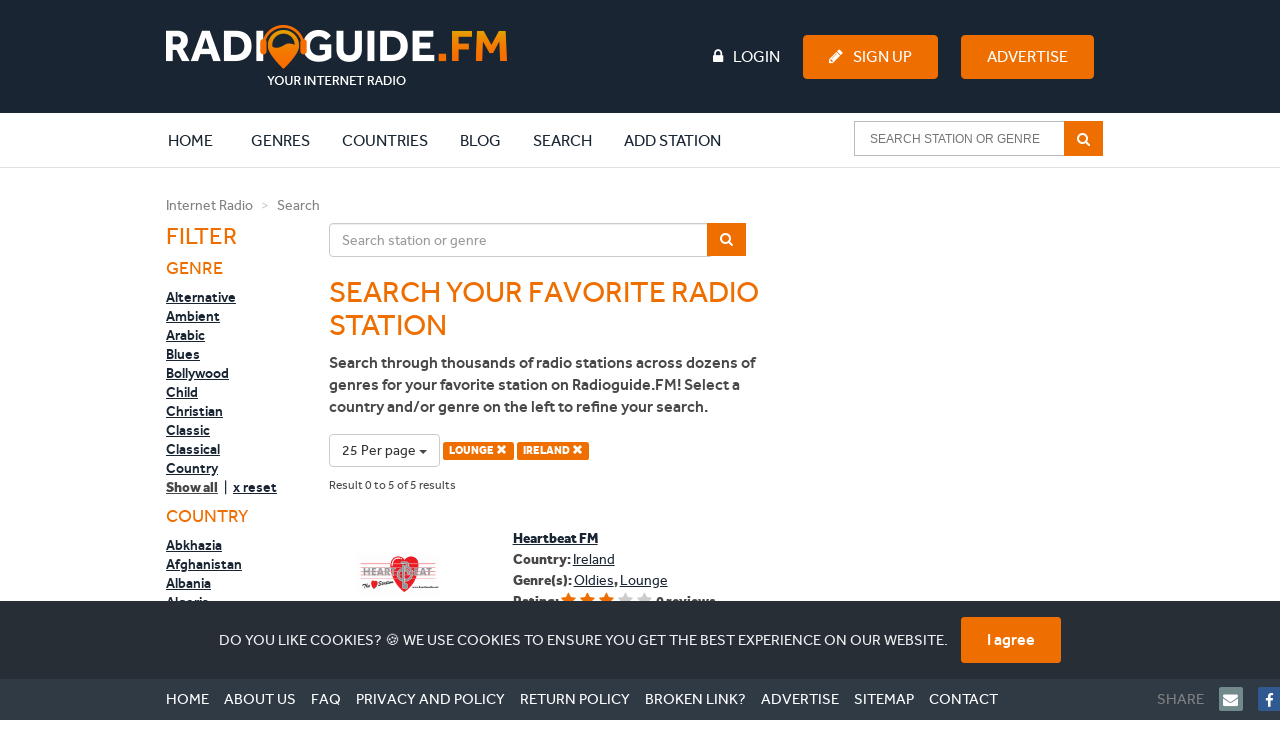

--- FILE ---
content_type: text/html; charset=UTF-8
request_url: https://www.radioguide.fm/search/index?country=ireland&genre=lounge&limit=25
body_size: 10030
content:
<!DOCTYPE html>
<!--[if IE 8 ]>
<html class="ie8" itemscope itemtype="http://schema.org/WebPage"><![endif]-->
<!--[if IE 9 ]>
<html class="ie9" itemscope itemtype="http://schema.org/WebPage"><![endif]-->
<!--[if IE 10 ]>
<html class="ie10" itemscope itemtype="http://schema.org/WebPage"><![endif]-->

<head>
    <!-- Google tag (gtag.js) -->
    <script async src="https://www.googletagmanager.com/gtag/js?id=G-J69RZEEHYM"></script>
    <script>
        window.dataLayer = window.dataLayer || [];

        function gtag() {
            dataLayer.push(arguments);
        }

        gtag('js', new Date());

        gtag('config', 'G-J69RZEEHYM');
    </script>

    <!-- Global META -->
    <meta http-equiv="Content-Type" content="text/html; charset=utf-8">
    <meta charset="utf-8">
    <meta http-equiv="X-UA-Compatible" content="IE=edge,chrome=1">
    <meta name="apple-itunes-app" content="app-id=587362421">

    <meta name="viewport"
          content="width=device-width, initial-scale=1, maximum-scale=1, user-scalable=no, target-densitydpi=device-dpi">
    <meta name="apple-mobile-web-app-capable" content="yes">

    
    <!-- Page title -->
    <title>Internet radio | Listen to online radio stations | Radioguide.FM</title>

    <!-- Favicon -->
    <link rel="apple-touch-icon" sizes="180x180" href="/apple-touch-icon.png">
    <link rel="icon" type="image/png" sizes="32x32" href="/favicon-32x32.png">
    <link rel="icon" type="image/png" sizes="16x16" href="/favicon-16x16.png">
    <link rel="manifest" href="/manifest.json">
    <link rel="mask-icon" href="/safari-pinned-tab.svg" color="#ee6f00">
    <meta name="msapplication-TileColor" content="#ffffff">
    <meta name="theme-color" content="#ffffff">

    <!-- HTML5 shiv and Respond.js -->
    <!--[if lt IE 9]>
    <script src="https://oss.maxcdn.com/html5shiv/3.7.2/html5shiv.min.js"></script>
    <script src="https://oss.maxcdn.com/respond/1.4.2/respond.min.js"></script>
    <![endif]-->

    <link href="https://www.radioguide.fm/search/index?country=ireland&amp;genre=lounge" rel="canonical">
<link href="/media/public/css/main.css?v=1764283984" rel="stylesheet">
    <!-- Semantic data -->
    <meta itemprop="name" content="Radioguide.FM - Listen to online radio stations in your genre">
    <meta itemprop="description"
          content="Listen to online radio stations in your favourite genre. Select your genre and listen. In each genre we have selected the most popular radio stations. Just click and listen. Your internet radio.">
    <!-- 74fc94b280a53c34 -->
</head>
<body>
<header>
    <!-- Full width background -->
    <div id="headerbg" class="hidden-xs">
        <div class="container">
            <div class="row">
                <div class="col-md-12">
                    <div class="row">
                        <div class="col-md-3">
                            <!-- Site logo -->
                            <a href="/" title="Radioguide.fm" class="pull-left"><img
                                        src="/public/img/rg-logo.png" id="header_logo"></a>

                        </div>
                        <div class="col-md-9">
                                                            <ul id="guest" class="pull-left">

                                </ul>
                                                        <ul class="pull-right">
                                                                    <li><a href="/login"><i class="fa fa-lock fa-inverse"
                                                                                      aria-hidden="true"></i>Login</a>
                                    </li>
                                    <li><a href="/user/register" class="btn btn-primary"><i
                                                    class="fa fa-pencil fa-inverse" aria-hidden="true"></i>Sign Up</a>
                                    </li>
                                    <li>
                                        <a href="/advertise" class="btn btn-primary">Advertise</a>
                                    </li>
                                                            </ul>
                        </div>
                    </div>
                </div>
            </div>
        </div>
    </div>
    <nav class="navbar">
        <div class="container">
            <div class="row">
                <div class="col-md-12">
                    <div class="navbar-header">

                        <button type="button" class="navbar-toggle collapsed" style="margin-right: 0px"
                                data-toggle="collapse" data-target="#navbar-collapse-1" aria-expanded="false">
                            <span class="sr-only">Toggle navigation</span>
                            <span class="icon-bar"></span>
                            <span class="icon-bar"></span>
                            <span class="icon-bar"></span>
                        </button>
                        <a class="navbar-brand visible-xs" rel="home" href="/" title="Radioguide.fm"
                           style="padding: 0px; margin-top: 10px; height: 0px;">
                            <img src="/img/radioguidelogo.png" class="img-responsive" style="width: 220px">
                        </a>
                    </div>
                    <div class="collapse navbar-collapse" id="navbar-collapse-1">
                        <a href="/">
                            <div class="rg-icon" style="margin-left: -85px; opacity: 0; margin-top: 3px;"></div>
                        </a>
                        <ul class="nav navbar-nav">
                            <li class="active"><a href="/">Home <span
                                            class="sr-only">(current)</span></a></li>
                            <li class="clearfix expand"><a href="/genre"
                                                           class="extra clearfix">Genres</a>
                                <div class="clearfix second">
                                    <div><p>Most popular genres:</p></div>
                                    <ul class="clearfix">
                                                                                    <li class="genre">
                                                <a href="/search/index?genre=pop">
                                                    <img src="/uploads/images/genre/pop.jpg" alt="Pop">
                                                    <p>Pop</p>
                                                    <div>
                                                        <i class="fa fa-music"></i>4270                                                    </div>
                                                </a>
                                            </li>
                                                                                    <li class="genre">
                                                <a href="/search/index?genre=rock">
                                                    <img src="/uploads/images/genre/rock.jpg" alt="Rock">
                                                    <p>Rock</p>
                                                    <div>
                                                        <i class="fa fa-music"></i>2311                                                    </div>
                                                </a>
                                            </li>
                                                                                    <li class="genre">
                                                <a href="/search/index?genre=top-40">
                                                    <img src="/uploads/images/genre/top-40.jpg" alt="Top 40">
                                                    <p>Top 40</p>
                                                    <div>
                                                        <i class="fa fa-music"></i>2212                                                    </div>
                                                </a>
                                            </li>
                                                                                    <li class="genre">
                                                <a href="/search/index?genre=hits">
                                                    <img src="/uploads/images/genre/hits.jpg" alt="Hits">
                                                    <p>Hits</p>
                                                    <div>
                                                        <i class="fa fa-music"></i>2011                                                    </div>
                                                </a>
                                            </li>
                                                                                    <li class="genre">
                                                <a href="/search/index?genre=oldies">
                                                    <img src="/uploads/images/genre/oldies.jpg" alt="Oldies">
                                                    <p>Oldies</p>
                                                    <div>
                                                        <i class="fa fa-music"></i>1747                                                    </div>
                                                </a>
                                            </li>
                                                                                    <li class="genre">
                                                <a href="/search/index?genre=dance">
                                                    <img src="/uploads/images/genre/dance.jpg" alt="Dance">
                                                    <p>Dance</p>
                                                    <div>
                                                        <i class="fa fa-music"></i>1738                                                    </div>
                                                </a>
                                            </li>
                                                                                    <li class="genre">
                                                <a href="/search/index?genre=talk">
                                                    <img src="/uploads/images/genre/talk.jpg" alt="Talk">
                                                    <p>Talk</p>
                                                    <div>
                                                        <i class="fa fa-music"></i>1627                                                    </div>
                                                </a>
                                            </li>
                                                                                    <li class="genre">
                                                <a href="/search/index?genre=news">
                                                    <img src="/uploads/images/genre/news.jpg" alt="News">
                                                    <p>News</p>
                                                    <div>
                                                        <i class="fa fa-music"></i>1323                                                    </div>
                                                </a>
                                            </li>
                                                                                    <li class="genre">
                                                <a href="/search/index?genre=classic">
                                                    <img src="/uploads/images/genre/classic.jpg" alt="Classic">
                                                    <p>Classic</p>
                                                    <div>
                                                        <i class="fa fa-music"></i>940                                                    </div>
                                                </a>
                                            </li>
                                                                                    <li class="genre">
                                                <a href="/search/index?genre=house">
                                                    <img src="/uploads/images/genre/house.jpg" alt="House">
                                                    <p>House</p>
                                                    <div>
                                                        <i class="fa fa-music"></i>907                                                    </div>
                                                </a>
                                            </li>
                                                                            </ul>
                                    <div class="clearfix"><a href="/genre">Show all genres</a>
                                    </div>
                                </div>
                            </li>
                            <li class="clearfix expand"><a href="/countries"
                                                           class="extra clearfix">Countries</a>
                                <div class="clearfix second">
                                    <div><p>Most popular countries:</p></div>
                                    <ul class="clearfix">
                                                                                    <li class="country">
                                                <a href="/internet-radio-united-states">
                                                    <img src="/uploads/images/region/united-states.jpg" alt="United States">
                                                    <p>United States</p>
                                                    <div>
                                                        <i class="fa fa-music"></i>4148                                                    </div>
                                                </a>
                                            </li>
                                                                                    <li class="country">
                                                <a href="/internet-radio-france">
                                                    <img src="/uploads/images/region/france.jpg" alt="France">
                                                    <p>France</p>
                                                    <div>
                                                        <i class="fa fa-music"></i>1047                                                    </div>
                                                </a>
                                            </li>
                                                                                    <li class="country">
                                                <a href="/internet-radio-england">
                                                    <img src="/uploads/images/region/england.jpg" alt="England">
                                                    <p>England</p>
                                                    <div>
                                                        <i class="fa fa-music"></i>837                                                    </div>
                                                </a>
                                            </li>
                                                                                    <li class="country">
                                                <a href="/internet-radio-nederland">
                                                    <img src="/uploads/images/region/nederland.jpg" alt="Nederland">
                                                    <p>Nederland</p>
                                                    <div>
                                                        <i class="fa fa-music"></i>708                                                    </div>
                                                </a>
                                            </li>
                                                                                    <li class="country">
                                                <a href="/internet-radio-deutschland">
                                                    <img src="/uploads/images/region/deutschland.jpg" alt="Deutschland">
                                                    <p>Deutschland</p>
                                                    <div>
                                                        <i class="fa fa-music"></i>642                                                    </div>
                                                </a>
                                            </li>
                                                                                    <li class="country">
                                                <a href="/internet-radio-canada">
                                                    <img src="/uploads/images/region/canada.jpg" alt="Canada">
                                                    <p>Canada</p>
                                                    <div>
                                                        <i class="fa fa-music"></i>528                                                    </div>
                                                </a>
                                            </li>
                                                                                    <li class="country">
                                                <a href="/internet-radio-espana">
                                                    <img src="/uploads/images/region/espana.jpg" alt="Espana">
                                                    <p>Espana</p>
                                                    <div>
                                                        <i class="fa fa-music"></i>468                                                    </div>
                                                </a>
                                            </li>
                                                                                    <li class="country">
                                                <a href="/internet-radio-italia">
                                                    <img src="/uploads/images/region/italia.jpg" alt="Italia">
                                                    <p>Italia</p>
                                                    <div>
                                                        <i class="fa fa-music"></i>436                                                    </div>
                                                </a>
                                            </li>
                                                                                    <li class="country">
                                                <a href="/internet-radio-brasil">
                                                    <img src="/uploads/images/region/brasil.jpg" alt="Brasil">
                                                    <p>Brasil</p>
                                                    <div>
                                                        <i class="fa fa-music"></i>345                                                    </div>
                                                </a>
                                            </li>
                                                                                    <li class="country">
                                                <a href="/internet-radio-belgie">
                                                    <img src="/uploads/images/region/belgie.jpg" alt="Belgie">
                                                    <p>Belgie</p>
                                                    <div>
                                                        <i class="fa fa-music"></i>299                                                    </div>
                                                </a>
                                            </li>
                                                                            </ul>
                                    <div class="clearfix"><a href="/countries">Show all
                                            countries</a></div>
                                </div>
                            </li>
                            <li class="clearfix expand"><a href="/blog"
                                                           class="extra clearfix">Blog</a>
                                <div class="clearfix second">
                                    <div><p>Latest blogs:</p></div>
                                    <ul class="clearfix">
                                                                                    <li class="genre">
                                                <a href="/blog/michael-jordan-net-worth-how-the-nba-legend-built-a-multi-billion-dollar-empire">
                                                    <img src="/uploads/images/blog/Michael Jordan net worth-2.jpg" alt="Michael Jordan Net Worth: How the NBA Legend Built a Multi-Billion Dollar Empire">
                                                    <p>Michael Jordan Net Worth: How the NBA Legend Built a Multi-Billion Dollar Empire</p>
                                                </a>
                                            </li>
                                                                                    <li class="genre">
                                                <a href="/blog/mexican-music-genres-artists-and-the-sounds-shaping-a-global-movement">
                                                    <img src="/uploads/images/blog/Mexican Music-2.jpg" alt="Mexican Music: Genres, Artists, and the Sounds Shaping a Global Movement">
                                                    <p>Mexican Music: Genres, Artists, and the Sounds Shaping a Global Movement</p>
                                                </a>
                                            </li>
                                                                                    <li class="genre">
                                                <a href="/blog/ishowspeed-net-worth-how-speed-turned-chaos-into-millions">
                                                    <img src="/uploads/images/blog/Ishowspeed net worth-2.png" alt="IShowSpeed Net Worth: How Speed Turned Chaos Into Millions">
                                                    <p>IShowSpeed Net Worth: How Speed Turned Chaos Into Millions</p>
                                                </a>
                                            </li>
                                                                                    <li class="genre">
                                                <a href="/blog/new-year-s-resolutions-the-ones-people-actually-keep-and-why-most-fail">
                                                    <img src="/uploads/images/blog/New Year's resolutions-3.jpg" alt="New Year’s Resolutions: The Ones People Actually Keep (And Why Most Fail)">
                                                    <p>New Year’s Resolutions: The Ones People Actually Keep (And Why Most Fail)</p>
                                                </a>
                                            </li>
                                                                                    <li class="genre">
                                                <a href="/blog/why-is-personal-data-privacy-important-in-a-world-of-constant-tracking">
                                                    <img src="/uploads/images/blog/tech-daily-CXklL5ca71w-unsplash.jpg" alt="Why Is Personal Data Privacy Important in a World of Constant Tracking">
                                                    <p>Why Is Personal Data Privacy Important in a World of Constant Tracking</p>
                                                </a>
                                            </li>
                                                                                    <li class="genre">
                                                <a href="/blog/most-checked-vins-of-2025-models-with-hidden-red-flags">
                                                    <img src="/uploads/images/blog/arw-zero--ftcb33tAgs-unsplash-2.jpg" alt="Most-Checked VINs of 2025: Models with Hidden Red Flags">
                                                    <p>Most-Checked VINs of 2025: Models with Hidden Red Flags</p>
                                                </a>
                                            </li>
                                                                                    <li class="genre">
                                                <a href="/blog/hoe-ziet-de-toekomst-van-seo-eruit">
                                                    <img src="/uploads/images/blog/De toekomst van SEO.jpg" alt="Hoe ziet de toekomst van SEO eruit?">
                                                    <p>Hoe ziet de toekomst van SEO eruit?</p>
                                                </a>
                                            </li>
                                                                                    <li class="genre">
                                                <a href="/blog/jelly-roll-s-extreme-weight-loss-explained-i-could-feel-myself-dying">
                                                    <img src="/uploads/images/blog/Jelly Roll weight loss-2.jpg" alt="Jelly Roll’s Extreme Weight Loss Explained: “I Could Feel Myself Dying”">
                                                    <p>Jelly Roll’s Extreme Weight Loss Explained: “I Could Feel Myself Dying”</p>
                                                </a>
                                            </li>
                                                                                    <li class="genre">
                                                <a href="/blog/christmas-movies-what-to-watch-this-holiday-season">
                                                    <img src="/uploads/images/blog/kerstfilm-gezellige-filmavond-thuis-3.jpg" alt="Christmas movies: what to watch this holiday season">
                                                    <p>Christmas movies: what to watch this holiday season</p>
                                                </a>
                                            </li>
                                                                                    <li class="genre">
                                                <a href="/blog/podcasts-helping-international-students-feel-at-home-abroad">
                                                    <img src="/uploads/images/blog/pexels-magda-ehlers-pexels-1054713.jpg" alt="Podcasts Helping International Students Feel at Home Abroad">
                                                    <p>Podcasts Helping International Students Feel at Home Abroad</p>
                                                </a>
                                            </li>
                                                                            </ul>
                                    <div class="clearfix"><a href="/blog">Show all blogs</a>
                                    </div>
                                </div>
                            </li>
                            <li><a href="/search/index">Search</a></li>
                                                            <li><a href="/add-station">Add station</a></li>
                                                    </ul>
                        <!-- begin AutoComplete search-->
                        <form class="navbar-form navbar-right clearfix" method="get"
                              action="/search/index">
                            <div class="ui-widget">
                                <input id="SearchAutocompleteHeader" name="searchtext"
                                       placeholder="Search station or genre">
                                <span class="input-group-btn">
                                    <button type="submit"
                                            class="btn btn-default btn-md" >
                                        <i class="fa fa-search fa-inverse" aria-hidden="true"></i>
                                    </button>
                                </span>
                            </div>
                        </form>
                        <ul class="nav navbar-nav header-items">
                                                            <li><a href="/login"><i class="fa fa-lock "
                                                                                  aria-hidden="true"></i> Login</a></li>
                                <li><a href="/user/register"><i class="fa fa-pencil"
                                                                                     aria-hidden="true"></i> Sign Up</a>
                                </li>
                                                    </ul>
                    </div>
                </div>
            </div>
        </div>
    </nav>
</header>

<body>

<div class="container">
    <div class="row">
        <div class="col-md-12">
            <ol class="breadcrumb">
                <li><a href="/" title="Internet Radio">Internet Radio</a></li>
                <li class="active">Search</li>
            </ol>
        </div>
    </div>
    <div class="row">

        <aside class="col-md-2 col-sm-3">
            <div>
                <button type='button' id='filterButton' class='btn btn-default visible-xs'>
                    <i class='fa fa-filter pull-right' aria-hidden='true'></i>
                </button>
                <h3>Filter</h3>

                <!-- Filter list -->
                <div class="messagepop pop hidden-lg hidden-md hidden-sm">
                    <div>
                        <h4>Genre</h4>
                        <ul>
                                                                <li>
                                        <a href="/search/index?country=ireland&genre=alternative&limit=25" >Alternative</a>
                                    </li>
                                                                    <li>
                                        <a href="/search/index?country=ireland&genre=ambient&limit=25" >Ambient</a>
                                    </li>
                                                                    <li>
                                        <a href="/search/index?country=ireland&genre=arabic&limit=25" >Arabic</a>
                                    </li>
                                                                    <li>
                                        <a href="/search/index?country=ireland&genre=blues&limit=25" >Blues</a>
                                    </li>
                                                                    <li>
                                        <a href="/search/index?country=ireland&genre=bollywood&limit=25" >Bollywood</a>
                                    </li>
                                                                    <li>
                                        <a href="/search/index?country=ireland&genre=child&limit=25" >Child</a>
                                    </li>
                                                                    <li>
                                        <a href="/search/index?country=ireland&genre=christian&limit=25" >Christian</a>
                                    </li>
                                                                    <li>
                                        <a href="/search/index?country=ireland&genre=classic&limit=25" >Classic</a>
                                    </li>
                                                                    <li>
                                        <a href="/search/index?country=ireland&genre=classical&limit=25" >Classical</a>
                                    </li>
                                                                    <li>
                                        <a href="/search/index?country=ireland&genre=country&limit=25" >Country</a>
                                    </li>
                                                        </ul>
                        <ul class="more" id="menu1">
                                                                <li>
                                        <a href="/search/index?country=ireland&genre=disco&limit=25" >Disco</a>
                                    </li>
                                                                    <li>
                                        <a href="/search/index?country=ireland&genre=drum-n-bass&limit=25" >Drum n Bass</a>
                                    </li>
                                                                    <li>
                                        <a href="/search/index?country=ireland&genre=folk&limit=25" >Folk</a>
                                    </li>
                                                                    <li>
                                        <a href="/search/index?country=ireland&genre=gospel&limit=25" >Gospel</a>
                                    </li>
                                                                    <li>
                                        <a href="/search/index?country=ireland&genre=groove&limit=25" >Groove</a>
                                    </li>
                                                                    <li>
                                        <a href="/search/index?country=ireland&genre=hardstyle&limit=25" >Hardstyle</a>
                                    </li>
                                                                    <li>
                                        <a href="/search/index?country=ireland&genre=hindi&limit=25" >Hindi</a>
                                    </li>
                                                                    <li>
                                        <a href="/search/index?country=ireland&genre=hip-hop&limit=25" >Hip Hop</a>
                                    </li>
                                                                    <li>
                                        <a href="/search/index?country=ireland&genre=hits&limit=25" >Hits</a>
                                    </li>
                                                                    <li>
                                        <a href="/search/index?country=ireland&genre=house&limit=25" >House</a>
                                    </li>
                                                                    <li>
                                        <a href="/search/index?country=ireland&genre=indie&limit=25" >Indie</a>
                                    </li>
                                                                    <li>
                                        <a href="/search/index?country=ireland&genre=jazz&limit=25" >Jazz</a>
                                    </li>
                                                                    <li>
                                        <a href="/search/index?country=ireland&genre=jewish&limit=25" >Jewish</a>
                                    </li>
                                                                    <li>
                                        <a href="/search/index?country=ireland&genre=latino&limit=25" >Latino</a>
                                    </li>
                                                                    <li>
                                        <a href="/search/index?country=ireland&genre=local&limit=25" >Local</a>
                                    </li>
                                                                    <li>
                                        <a href="/search/index?country=ireland&limit=25" class="active">Lounge <i class="glyphicon glyphicon-remove"></i></a>
                                    </li>
                                                                    <li>
                                        <a href="/search/index?country=ireland&genre=metal&limit=25" >Metal</a>
                                    </li>
                                                                    <li>
                                        <a href="/search/index?country=ireland&genre=news&limit=25" >News</a>
                                    </li>
                                                                    <li>
                                        <a href="/search/index?country=ireland&genre=oldies&limit=25" >Oldies</a>
                                    </li>
                                                                    <li>
                                        <a href="/search/index?country=ireland&genre=pop&limit=25" >Pop</a>
                                    </li>
                                                                    <li>
                                        <a href="/search/index?country=ireland&genre=punk&limit=25" >Punk</a>
                                    </li>
                                                                    <li>
                                        <a href="/search/index?country=ireland&genre=r-n-b&limit=25" >R n B</a>
                                    </li>
                                                                    <li>
                                        <a href="/search/index?country=ireland&genre=reggae&limit=25" >Reggae</a>
                                    </li>
                                                                    <li>
                                        <a href="/search/index?country=ireland&genre=religious&limit=25" >Religious</a>
                                    </li>
                                                                    <li>
                                        <a href="/search/index?country=ireland&genre=rock&limit=25" >Rock</a>
                                    </li>
                                                                    <li>
                                        <a href="/search/index?country=ireland&genre=salsa&limit=25" >Salsa</a>
                                    </li>
                                                                    <li>
                                        <a href="/search/index?country=ireland&genre=schlager&limit=25" >Schlager</a>
                                    </li>
                                                                    <li>
                                        <a href="/search/index?country=ireland&genre=soul&limit=25" >Soul</a>
                                    </li>
                                                                    <li>
                                        <a href="/search/index?country=ireland&genre=sports&limit=25" >Sports</a>
                                    </li>
                                                                    <li>
                                        <a href="/search/index?country=ireland&genre=talk&limit=25" >Talk</a>
                                    </li>
                                                                    <li>
                                        <a href="/search/index?country=ireland&genre=techno&limit=25" >Techno</a>
                                    </li>
                                                                    <li>
                                        <a href="/search/index?country=ireland&genre=top-40&limit=25" >Top 40</a>
                                    </li>
                                                                    <li>
                                        <a href="/search/index?country=ireland&genre=trance&limit=25" >Trance</a>
                                    </li>
                                                                    <li>
                                        <a href="/search/index?country=ireland&genre=urban&limit=25" >Urban</a>
                                    </li>
                                                        </ul>
                        <div>
                            <p onclick="toggleMenuID(1);" class="show-all">Show all</p>
                            <span>&nbsp;|&nbsp;</span>
                            <a href="/search/index?country=ireland&limit=25" class="reset">x reset</a>
                        </div>
                    </div>
                    <div>
                        <h4>Country</h4>
                        <ul>
                                                                <li>
                                        <a href="/search/index?country=abkhazia&genre=lounge&limit=25" >Abkhazia</a>
                                    </li>
                                                                    <li>
                                        <a href="/search/index?country=afghanistan&genre=lounge&limit=25" >Afghanistan</a>
                                    </li>
                                                                    <li>
                                        <a href="/search/index?country=albania&genre=lounge&limit=25" >Albania</a>
                                    </li>
                                                                    <li>
                                        <a href="/search/index?country=algeria&genre=lounge&limit=25" >Algeria</a>
                                    </li>
                                                                    <li>
                                        <a href="/search/index?country=america&genre=lounge&limit=25" >America</a>
                                    </li>
                                                                    <li>
                                        <a href="/search/index?country=andorra&genre=lounge&limit=25" >Andorra</a>
                                    </li>
                                                                    <li>
                                        <a href="/search/index?country=angola&genre=lounge&limit=25" >Angola</a>
                                    </li>
                                                                    <li>
                                        <a href="/search/index?country=antigua-and-barbuda&genre=lounge&limit=25" >Antigua and Barbuda</a>
                                    </li>
                                                                    <li>
                                        <a href="/search/index?country=argentina&genre=lounge&limit=25" >Argentina</a>
                                    </li>
                                                                    <li>
                                        <a href="/search/index?country=armenia&genre=lounge&limit=25" >Armenia</a>
                                    </li>
                                                        </ul>
                        <ul class="more" id="menu2">
                                                                <li>
                                        <a href="/search/index?country=azerbaijan&genre=lounge&limit=25" >Azerbaijan</a>
                                    </li>
                                                                    <li>
                                        <a href="/search/index?country=bahamas-the&genre=lounge&limit=25" >Bahamas, The</a>
                                    </li>
                                                                    <li>
                                        <a href="/search/index?country=bahrain&genre=lounge&limit=25" >Bahrain</a>
                                    </li>
                                                                    <li>
                                        <a href="/search/index?country=bangladesh&genre=lounge&limit=25" >Bangladesh</a>
                                    </li>
                                                                    <li>
                                        <a href="/search/index?country=barbados&genre=lounge&limit=25" >Barbados</a>
                                    </li>
                                                                    <li>
                                        <a href="/search/index?country=belarus&genre=lounge&limit=25" >Belarus</a>
                                    </li>
                                                                    <li>
                                        <a href="/search/index?country=belgie&genre=lounge&limit=25" >Belgie</a>
                                    </li>
                                                                    <li>
                                        <a href="/search/index?country=belize&genre=lounge&limit=25" >Belize</a>
                                    </li>
                                                                    <li>
                                        <a href="/search/index?country=benin&genre=lounge&limit=25" >Benin</a>
                                    </li>
                                                                    <li>
                                        <a href="/search/index?country=bhutan&genre=lounge&limit=25" >Bhutan</a>
                                    </li>
                                                                    <li>
                                        <a href="/search/index?country=bolivia&genre=lounge&limit=25" >Bolivia</a>
                                    </li>
                                                                    <li>
                                        <a href="/search/index?country=bosnia-and-herzegovina&genre=lounge&limit=25" >Bosnia and Herzegovina</a>
                                    </li>
                                                                    <li>
                                        <a href="/search/index?country=botswana&genre=lounge&limit=25" >Botswana</a>
                                    </li>
                                                                    <li>
                                        <a href="/search/index?country=brasil&genre=lounge&limit=25" >Brasil</a>
                                    </li>
                                                                    <li>
                                        <a href="/search/index?country=brunei&genre=lounge&limit=25" >Brunei</a>
                                    </li>
                                                                    <li>
                                        <a href="/search/index?country=bulgaria&genre=lounge&limit=25" >Bulgaria</a>
                                    </li>
                                                                    <li>
                                        <a href="/search/index?country=burkina-faso&genre=lounge&limit=25" >Burkina Faso</a>
                                    </li>
                                                                    <li>
                                        <a href="/search/index?country=burma&genre=lounge&limit=25" >Burma</a>
                                    </li>
                                                                    <li>
                                        <a href="/search/index?country=burundi&genre=lounge&limit=25" >Burundi</a>
                                    </li>
                                                                    <li>
                                        <a href="/search/index?country=cambodia&genre=lounge&limit=25" >Cambodia</a>
                                    </li>
                                                                    <li>
                                        <a href="/search/index?country=cameroon&genre=lounge&limit=25" >Cameroon</a>
                                    </li>
                                                                    <li>
                                        <a href="/search/index?country=canada&genre=lounge&limit=25" >Canada</a>
                                    </li>
                                                                    <li>
                                        <a href="/search/index?country=cape-verde&genre=lounge&limit=25" >Cape Verde</a>
                                    </li>
                                                                    <li>
                                        <a href="/search/index?country=central-african-republic&genre=lounge&limit=25" >Central African Republic</a>
                                    </li>
                                                                    <li>
                                        <a href="/search/index?country=ceska-republika&genre=lounge&limit=25" >Ceska republika</a>
                                    </li>
                                                                    <li>
                                        <a href="/search/index?country=chad&genre=lounge&limit=25" >Chad</a>
                                    </li>
                                                                    <li>
                                        <a href="/search/index?country=chile&genre=lounge&limit=25" >Chile</a>
                                    </li>
                                                                    <li>
                                        <a href="/search/index?country=china&genre=lounge&limit=25" >China</a>
                                    </li>
                                                                    <li>
                                        <a href="/search/index?country=colombia&genre=lounge&limit=25" >Colombia</a>
                                    </li>
                                                                    <li>
                                        <a href="/search/index?country=comoros&genre=lounge&limit=25" >Comoros</a>
                                    </li>
                                                                    <li>
                                        <a href="/search/index?country=congo&genre=lounge&limit=25" >Congo</a>
                                    </li>
                                                                    <li>
                                        <a href="/search/index?country=congo-republic-of-the&genre=lounge&limit=25" >Congo, Republic of the</a>
                                    </li>
                                                                    <li>
                                        <a href="/search/index?country=cook-islands&genre=lounge&limit=25" >Cook Islands</a>
                                    </li>
                                                                    <li>
                                        <a href="/search/index?country=costa-rica&genre=lounge&limit=25" >Costa Rica</a>
                                    </li>
                                                                    <li>
                                        <a href="/search/index?country=cuba&genre=lounge&limit=25" >Cuba</a>
                                    </li>
                                                                    <li>
                                        <a href="/search/index?country=curacao&genre=lounge&limit=25" >Curacao</a>
                                    </li>
                                                                    <li>
                                        <a href="/search/index?country=cyprus&genre=lounge&limit=25" >Cyprus</a>
                                    </li>
                                                                    <li>
                                        <a href="/search/index?country=danmark&genre=lounge&limit=25" >Danmark</a>
                                    </li>
                                                                    <li>
                                        <a href="/search/index?country=deutschland&genre=lounge&limit=25" >Deutschland</a>
                                    </li>
                                                                    <li>
                                        <a href="/search/index?country=djibouti&genre=lounge&limit=25" >Djibouti</a>
                                    </li>
                                                                    <li>
                                        <a href="/search/index?country=dominica&genre=lounge&limit=25" >Dominica</a>
                                    </li>
                                                                    <li>
                                        <a href="/search/index?country=dominican-republic&genre=lounge&limit=25" >Dominican Republic</a>
                                    </li>
                                                                    <li>
                                        <a href="/search/index?country=east-timor&genre=lounge&limit=25" >East Timor</a>
                                    </li>
                                                                    <li>
                                        <a href="/search/index?country=ecuador&genre=lounge&limit=25" >Ecuador</a>
                                    </li>
                                                                    <li>
                                        <a href="/search/index?country=egypt&genre=lounge&limit=25" >Egypt</a>
                                    </li>
                                                                    <li>
                                        <a href="/search/index?country=el-salvador&genre=lounge&limit=25" >El Salvador</a>
                                    </li>
                                                                    <li>
                                        <a href="/search/index?country=england&genre=lounge&limit=25" >England</a>
                                    </li>
                                                                    <li>
                                        <a href="/search/index?country=equatorial-guinea&genre=lounge&limit=25" >Equatorial Guinea</a>
                                    </li>
                                                                    <li>
                                        <a href="/search/index?country=eritrea&genre=lounge&limit=25" >Eritrea</a>
                                    </li>
                                                                    <li>
                                        <a href="/search/index?country=espana&genre=lounge&limit=25" >Espana</a>
                                    </li>
                                                                    <li>
                                        <a href="/search/index?country=estonia&genre=lounge&limit=25" >Estonia</a>
                                    </li>
                                                                    <li>
                                        <a href="/search/index?country=ethiopia&genre=lounge&limit=25" >Ethiopia</a>
                                    </li>
                                                                    <li>
                                        <a href="/search/index?country=falkan-islands&genre=lounge&limit=25" >Falkan Islands</a>
                                    </li>
                                                                    <li>
                                        <a href="/search/index?country=fiji&genre=lounge&limit=25" >Fiji</a>
                                    </li>
                                                                    <li>
                                        <a href="/search/index?country=france&genre=lounge&limit=25" >France</a>
                                    </li>
                                                                    <li>
                                        <a href="/search/index?country=gabon&genre=lounge&limit=25" >Gabon</a>
                                    </li>
                                                                    <li>
                                        <a href="/search/index?country=gambia-the&genre=lounge&limit=25" >Gambia, The</a>
                                    </li>
                                                                    <li>
                                        <a href="/search/index?country=georgia&genre=lounge&limit=25" >Georgia</a>
                                    </li>
                                                                    <li>
                                        <a href="/search/index?country=ghana&genre=lounge&limit=25" >Ghana</a>
                                    </li>
                                                                    <li>
                                        <a href="/search/index?country=greece&genre=lounge&limit=25" >Greece</a>
                                    </li>
                                                                    <li>
                                        <a href="/search/index?country=grenada&genre=lounge&limit=25" >Grenada</a>
                                    </li>
                                                                    <li>
                                        <a href="/search/index?country=guatemala&genre=lounge&limit=25" >Guatemala</a>
                                    </li>
                                                                    <li>
                                        <a href="/search/index?country=guinea&genre=lounge&limit=25" >Guinea</a>
                                    </li>
                                                                    <li>
                                        <a href="/search/index?country=guinea-bissau&genre=lounge&limit=25" >Guinea-Bissau</a>
                                    </li>
                                                                    <li>
                                        <a href="/search/index?country=guyana&genre=lounge&limit=25" >Guyana</a>
                                    </li>
                                                                    <li>
                                        <a href="/search/index?country=haiti&genre=lounge&limit=25" >Haiti</a>
                                    </li>
                                                                    <li>
                                        <a href="/search/index?country=honduras&genre=lounge&limit=25" >Honduras</a>
                                    </li>
                                                                    <li>
                                        <a href="/search/index?country=hong-kong&genre=lounge&limit=25" >Hong Kong</a>
                                    </li>
                                                                    <li>
                                        <a href="/search/index?country=hrvatska&genre=lounge&limit=25" >Hrvatska</a>
                                    </li>
                                                                    <li>
                                        <a href="/search/index?country=hungaria&genre=lounge&limit=25" >Hungaria</a>
                                    </li>
                                                                    <li>
                                        <a href="/search/index?country=india&genre=lounge&limit=25" >India</a>
                                    </li>
                                                                    <li>
                                        <a href="/search/index?country=indonesia&genre=lounge&limit=25" >Indonesia</a>
                                    </li>
                                                                    <li>
                                        <a href="/search/index?country=iran&genre=lounge&limit=25" >Iran</a>
                                    </li>
                                                                    <li>
                                        <a href="/search/index?country=iraq&genre=lounge&limit=25" >Iraq</a>
                                    </li>
                                                                    <li>
                                        <a href="/search/index?genre=lounge&limit=25" class="active">Ireland <i class="glyphicon glyphicon-remove"></i></a>
                                    </li>
                                                                    <li>
                                        <a href="/search/index?country=island&genre=lounge&limit=25" >Island</a>
                                    </li>
                                                                    <li>
                                        <a href="/search/index?country=israel&genre=lounge&limit=25" >Israel</a>
                                    </li>
                                                                    <li>
                                        <a href="/search/index?country=italia&genre=lounge&limit=25" >Italia</a>
                                    </li>
                                                                    <li>
                                        <a href="/search/index?country=ivory-coast&genre=lounge&limit=25" >Ivory Coast</a>
                                    </li>
                                                                    <li>
                                        <a href="/search/index?country=jamaica&genre=lounge&limit=25" >Jamaica</a>
                                    </li>
                                                                    <li>
                                        <a href="/search/index?country=japan&genre=lounge&limit=25" >Japan</a>
                                    </li>
                                                                    <li>
                                        <a href="/search/index?country=jordan&genre=lounge&limit=25" >Jordan</a>
                                    </li>
                                                                    <li>
                                        <a href="/search/index?country=kazakhstan&genre=lounge&limit=25" >Kazakhstan</a>
                                    </li>
                                                                    <li>
                                        <a href="/search/index?country=kenya&genre=lounge&limit=25" >Kenya</a>
                                    </li>
                                                                    <li>
                                        <a href="/search/index?country=kiribati&genre=lounge&limit=25" >Kiribati</a>
                                    </li>
                                                                    <li>
                                        <a href="/search/index?country=korea-north&genre=lounge&limit=25" >Korea, North</a>
                                    </li>
                                                                    <li>
                                        <a href="/search/index?country=korea-south&genre=lounge&limit=25" >Korea, South</a>
                                    </li>
                                                                    <li>
                                        <a href="/search/index?country=kosovo&genre=lounge&limit=25" >Kosovo</a>
                                    </li>
                                                                    <li>
                                        <a href="/search/index?country=kuwait&genre=lounge&limit=25" >Kuwait</a>
                                    </li>
                                                                    <li>
                                        <a href="/search/index?country=kyrgyzstan&genre=lounge&limit=25" >Kyrgyzstan</a>
                                    </li>
                                                                    <li>
                                        <a href="/search/index?country=laos&genre=lounge&limit=25" >Laos</a>
                                    </li>
                                                                    <li>
                                        <a href="/search/index?country=latvija&genre=lounge&limit=25" >Latvija</a>
                                    </li>
                                                                    <li>
                                        <a href="/search/index?country=lebanon&genre=lounge&limit=25" >Lebanon</a>
                                    </li>
                                                                    <li>
                                        <a href="/search/index?country=lesotho&genre=lounge&limit=25" >Lesotho</a>
                                    </li>
                                                                    <li>
                                        <a href="/search/index?country=liberia&genre=lounge&limit=25" >Liberia</a>
                                    </li>
                                                                    <li>
                                        <a href="/search/index?country=libya&genre=lounge&limit=25" >Libya</a>
                                    </li>
                                                                    <li>
                                        <a href="/search/index?country=liechtenstein&genre=lounge&limit=25" >Liechtenstein</a>
                                    </li>
                                                                    <li>
                                        <a href="/search/index?country=listen-online-radio-the-best-music-of-saint-vincent-and-the-grenadines&genre=lounge&limit=25" >Listen online radio the best music of Saint Vincent and the Grenadines</a>
                                    </li>
                                                                    <li>
                                        <a href="/search/index?country=lithuania&genre=lounge&limit=25" >Lithuania</a>
                                    </li>
                                                                    <li>
                                        <a href="/search/index?country=luxembourg&genre=lounge&limit=25" >Luxembourg</a>
                                    </li>
                                                                    <li>
                                        <a href="/search/index?country=macedonia&genre=lounge&limit=25" >Macedonia</a>
                                    </li>
                                                                    <li>
                                        <a href="/search/index?country=madagascar&genre=lounge&limit=25" >Madagascar</a>
                                    </li>
                                                                    <li>
                                        <a href="/search/index?country=malawi&genre=lounge&limit=25" >Malawi</a>
                                    </li>
                                                                    <li>
                                        <a href="/search/index?country=malaysia&genre=lounge&limit=25" >Malaysia</a>
                                    </li>
                                                                    <li>
                                        <a href="/search/index?country=maldives&genre=lounge&limit=25" >Maldives</a>
                                    </li>
                                                                    <li>
                                        <a href="/search/index?country=mali&genre=lounge&limit=25" >Mali</a>
                                    </li>
                                                                    <li>
                                        <a href="/search/index?country=malta&genre=lounge&limit=25" >Malta</a>
                                    </li>
                                                                    <li>
                                        <a href="/search/index?country=marshall-islands&genre=lounge&limit=25" >Marshall Islands</a>
                                    </li>
                                                                    <li>
                                        <a href="/search/index?country=mauritania&genre=lounge&limit=25" >Mauritania</a>
                                    </li>
                                                                    <li>
                                        <a href="/search/index?country=mauritius&genre=lounge&limit=25" >Mauritius</a>
                                    </li>
                                                                    <li>
                                        <a href="/search/index?country=mexico&genre=lounge&limit=25" >Mexico</a>
                                    </li>
                                                                    <li>
                                        <a href="/search/index?country=micronesia&genre=lounge&limit=25" >Micronesia</a>
                                    </li>
                                                                    <li>
                                        <a href="/search/index?country=moldova&genre=lounge&limit=25" >Moldova</a>
                                    </li>
                                                                    <li>
                                        <a href="/search/index?country=monaco&genre=lounge&limit=25" >Monaco</a>
                                    </li>
                                                                    <li>
                                        <a href="/search/index?country=mongolia&genre=lounge&limit=25" >Mongolia</a>
                                    </li>
                                                                    <li>
                                        <a href="/search/index?country=montenegro&genre=lounge&limit=25" >Montenegro</a>
                                    </li>
                                                                    <li>
                                        <a href="/search/index?country=morocco&genre=lounge&limit=25" >Morocco</a>
                                    </li>
                                                                    <li>
                                        <a href="/search/index?country=mozambique&genre=lounge&limit=25" >Mozambique</a>
                                    </li>
                                                                    <li>
                                        <a href="/search/index?country=nagorno-karabakh&genre=lounge&limit=25" >Nagorno-Karabakh</a>
                                    </li>
                                                                    <li>
                                        <a href="/search/index?country=namibia&genre=lounge&limit=25" >Namibia</a>
                                    </li>
                                                                    <li>
                                        <a href="/search/index?country=nauru&genre=lounge&limit=25" >Nauru</a>
                                    </li>
                                                                    <li>
                                        <a href="/search/index?country=nederland&genre=lounge&limit=25" >Nederland</a>
                                    </li>
                                                                    <li>
                                        <a href="/search/index?country=nepal&genre=lounge&limit=25" >Nepal</a>
                                    </li>
                                                                    <li>
                                        <a href="/search/index?country=new-zealand&genre=lounge&limit=25" >New Zealand</a>
                                    </li>
                                                                    <li>
                                        <a href="/search/index?country=nicaragua&genre=lounge&limit=25" >Nicaragua</a>
                                    </li>
                                                                    <li>
                                        <a href="/search/index?country=niger&genre=lounge&limit=25" >Niger</a>
                                    </li>
                                                                    <li>
                                        <a href="/search/index?country=nigeria&genre=lounge&limit=25" >Nigeria</a>
                                    </li>
                                                                    <li>
                                        <a href="/search/index?country=niue&genre=lounge&limit=25" >Niue</a>
                                    </li>
                                                                    <li>
                                        <a href="/search/index?country=northern-cyprus&genre=lounge&limit=25" >Northern Cyprus</a>
                                    </li>
                                                                    <li>
                                        <a href="/search/index?country=norway&genre=lounge&limit=25" >Norway</a>
                                    </li>
                                                                    <li>
                                        <a href="/search/index?country=oman&genre=lounge&limit=25" >Oman</a>
                                    </li>
                                                                    <li>
                                        <a href="/search/index?country=osterreich&genre=lounge&limit=25" >Osterreich</a>
                                    </li>
                                                                    <li>
                                        <a href="/search/index?country=pakistan&genre=lounge&limit=25" >Pakistan</a>
                                    </li>
                                                                    <li>
                                        <a href="/search/index?country=palau&genre=lounge&limit=25" >Palau</a>
                                    </li>
                                                                    <li>
                                        <a href="/search/index?country=palestine&genre=lounge&limit=25" >Palestine</a>
                                    </li>
                                                                    <li>
                                        <a href="/search/index?country=panama&genre=lounge&limit=25" >Panama</a>
                                    </li>
                                                                    <li>
                                        <a href="/search/index?country=papua-new-guinea&genre=lounge&limit=25" >Papua New Guinea</a>
                                    </li>
                                                                    <li>
                                        <a href="/search/index?country=paraguay&genre=lounge&limit=25" >Paraguay</a>
                                    </li>
                                                                    <li>
                                        <a href="/search/index?country=peru&genre=lounge&limit=25" >Peru</a>
                                    </li>
                                                                    <li>
                                        <a href="/search/index?country=philippines&genre=lounge&limit=25" >Philippines</a>
                                    </li>
                                                                    <li>
                                        <a href="/search/index?country=polska&genre=lounge&limit=25" >Polska</a>
                                    </li>
                                                                    <li>
                                        <a href="/search/index?country=portugal&genre=lounge&limit=25" >Portugal</a>
                                    </li>
                                                                    <li>
                                        <a href="/search/index?country=puerto-rico&genre=lounge&limit=25" >Puerto Rico</a>
                                    </li>
                                                                    <li>
                                        <a href="/search/index?country=qatar&genre=lounge&limit=25" >Qatar</a>
                                    </li>
                                                                    <li>
                                        <a href="/search/index?country=romania&genre=lounge&limit=25" >Romania</a>
                                    </li>
                                                                    <li>
                                        <a href="/search/index?country=russia&genre=lounge&limit=25" >Russia</a>
                                    </li>
                                                                    <li>
                                        <a href="/search/index?country=rwanda&genre=lounge&limit=25" >Rwanda</a>
                                    </li>
                                                                    <li>
                                        <a href="/search/index?country=sahrawi-arab-democratic-republic&genre=lounge&limit=25" >Sahrawi Arab Democratic Republic</a>
                                    </li>
                                                                    <li>
                                        <a href="/search/index?country=saint-kitts-and-nevis&genre=lounge&limit=25" >Saint Kitts and Nevis</a>
                                    </li>
                                                                    <li>
                                        <a href="/search/index?country=saint-lucia&genre=lounge&limit=25" >Saint Lucia</a>
                                    </li>
                                                                    <li>
                                        <a href="/search/index?country=saint-vincent-and-the-grenadines&genre=lounge&limit=25" >Saint Vincent and the Grenadines</a>
                                    </li>
                                                                    <li>
                                        <a href="/search/index?country=samoa&genre=lounge&limit=25" >Samoa</a>
                                    </li>
                                                                    <li>
                                        <a href="/search/index?country=san-marino&genre=lounge&limit=25" >San Marino</a>
                                    </li>
                                                                    <li>
                                        <a href="/search/index?country=saudi-arabia&genre=lounge&limit=25" >Saudi Arabia</a>
                                    </li>
                                                                    <li>
                                        <a href="/search/index?country=senegal&genre=lounge&limit=25" >Senegal</a>
                                    </li>
                                                                    <li>
                                        <a href="/search/index?country=serbia&genre=lounge&limit=25" >Serbia</a>
                                    </li>
                                                                    <li>
                                        <a href="/search/index?country=seychelles&genre=lounge&limit=25" >Seychelles</a>
                                    </li>
                                                                    <li>
                                        <a href="/search/index?country=sierra-leone&genre=lounge&limit=25" >Sierra Leone</a>
                                    </li>
                                                                    <li>
                                        <a href="/search/index?country=singapore&genre=lounge&limit=25" >Singapore</a>
                                    </li>
                                                                    <li>
                                        <a href="/search/index?country=slovakia&genre=lounge&limit=25" >Slovakia</a>
                                    </li>
                                                                    <li>
                                        <a href="/search/index?country=slovenia&genre=lounge&limit=25" >Slovenia</a>
                                    </li>
                                                                    <li>
                                        <a href="/search/index?country=solomon-islands&genre=lounge&limit=25" >Solomon Islands</a>
                                    </li>
                                                                    <li>
                                        <a href="/search/index?country=somalia&genre=lounge&limit=25" >Somalia</a>
                                    </li>
                                                                    <li>
                                        <a href="/search/index?country=somaliland&genre=lounge&limit=25" >Somaliland</a>
                                    </li>
                                                                    <li>
                                        <a href="/search/index?country=south-africa&genre=lounge&limit=25" >South Africa</a>
                                    </li>
                                                                    <li>
                                        <a href="/search/index?country=south-korea&genre=lounge&limit=25" >South Korea</a>
                                    </li>
                                                                    <li>
                                        <a href="/search/index?country=south-ossetia&genre=lounge&limit=25" >South Ossetia</a>
                                    </li>
                                                                    <li>
                                        <a href="/search/index?country=south-sudan&genre=lounge&limit=25" >South Sudan</a>
                                    </li>
                                                                    <li>
                                        <a href="/search/index?country=sri-lanka&genre=lounge&limit=25" >Sri Lanka</a>
                                    </li>
                                                                    <li>
                                        <a href="/search/index?country=sudan&genre=lounge&limit=25" >Sudan</a>
                                    </li>
                                                                    <li>
                                        <a href="/search/index?country=suisse&genre=lounge&limit=25" >Suisse</a>
                                    </li>
                                                                    <li>
                                        <a href="/search/index?country=suomi&genre=lounge&limit=25" >Suomi</a>
                                    </li>
                                                                    <li>
                                        <a href="/search/index?country=suriname&genre=lounge&limit=25" >Suriname</a>
                                    </li>
                                                                    <li>
                                        <a href="/search/index?country=sverige&genre=lounge&limit=25" >Sverige</a>
                                    </li>
                                                                    <li>
                                        <a href="/search/index?country=swaziland&genre=lounge&limit=25" >Swaziland</a>
                                    </li>
                                                                    <li>
                                        <a href="/search/index?country=syria&genre=lounge&limit=25" >Syria</a>
                                    </li>
                                                                    <li>
                                        <a href="/search/index?country=sao-tome-and-principe&genre=lounge&limit=25" >São Tomé and Príncipe</a>
                                    </li>
                                                                    <li>
                                        <a href="/search/index?country=taiwan&genre=lounge&limit=25" >Taiwan</a>
                                    </li>
                                                                    <li>
                                        <a href="/search/index?country=tajikistan&genre=lounge&limit=25" >Tajikistan</a>
                                    </li>
                                                                    <li>
                                        <a href="/search/index?country=tanzania&genre=lounge&limit=25" >Tanzania</a>
                                    </li>
                                                                    <li>
                                        <a href="/search/index?country=thailand&genre=lounge&limit=25" >Thailand</a>
                                    </li>
                                                                    <li>
                                        <a href="/search/index?country=togo&genre=lounge&limit=25" >Togo</a>
                                    </li>
                                                                    <li>
                                        <a href="/search/index?country=tonga&genre=lounge&limit=25" >Tonga</a>
                                    </li>
                                                                    <li>
                                        <a href="/search/index?country=transnistria&genre=lounge&limit=25" >Transnistria</a>
                                    </li>
                                                                    <li>
                                        <a href="/search/index?country=trinidad-and-tobago&genre=lounge&limit=25" >Trinidad and Tobago</a>
                                    </li>
                                                                    <li>
                                        <a href="/search/index?country=tunisia&genre=lounge&limit=25" >Tunisia</a>
                                    </li>
                                                                    <li>
                                        <a href="/search/index?country=turkiye&genre=lounge&limit=25" >Turkiye</a>
                                    </li>
                                                                    <li>
                                        <a href="/search/index?country=turkmenistan&genre=lounge&limit=25" >Turkmenistan</a>
                                    </li>
                                                                    <li>
                                        <a href="/search/index?country=tuvalu&genre=lounge&limit=25" >Tuvalu</a>
                                    </li>
                                                                    <li>
                                        <a href="/search/index?country=uganda&genre=lounge&limit=25" >Uganda</a>
                                    </li>
                                                                    <li>
                                        <a href="/search/index?country=ukraine&genre=lounge&limit=25" >Ukraine</a>
                                    </li>
                                                                    <li>
                                        <a href="/search/index?country=united-arab-emirates&genre=lounge&limit=25" >United Arab Emirates</a>
                                    </li>
                                                                    <li>
                                        <a href="/search/index?country=united-states&genre=lounge&limit=25" >United States</a>
                                    </li>
                                                                    <li>
                                        <a href="/search/index?country=uruguay&genre=lounge&limit=25" >Uruguay</a>
                                    </li>
                                                                    <li>
                                        <a href="/search/index?country=uzbekistan&genre=lounge&limit=25" >Uzbekistan</a>
                                    </li>
                                                                    <li>
                                        <a href="/search/index?country=vanuatu&genre=lounge&limit=25" >Vanuatu</a>
                                    </li>
                                                                    <li>
                                        <a href="/search/index?country=vatican-city&genre=lounge&limit=25" >Vatican City</a>
                                    </li>
                                                                    <li>
                                        <a href="/search/index?country=venezuela&genre=lounge&limit=25" >Venezuela</a>
                                    </li>
                                                                    <li>
                                        <a href="/search/index?country=vietnam&genre=lounge&limit=25" >Vietnam</a>
                                    </li>
                                                                    <li>
                                        <a href="/search/index?country=yemen&genre=lounge&limit=25" >Yemen</a>
                                    </li>
                                                                    <li>
                                        <a href="/search/index?country=zambia&genre=lounge&limit=25" >Zambia</a>
                                    </li>
                                                                    <li>
                                        <a href="/search/index?country=zimbabwe&genre=lounge&limit=25" >Zimbabwe</a>
                                    </li>
                                                        </ul>
                        <div>
                            <p onclick="toggleMenuID(2);" class="show-all">Show all</p>
                            <span>&nbsp;|&nbsp;</span>
                            <a href="/search/index?genre=lounge&limit=25" class="reset">x reset</a>
                        </div>
                    </div>
                    <div>
                        <h4>Rating</h4>
                        <ul>
                                                            <li>
                                    <a href="/search/index?country=ireland&genre=lounge&rating=1&limit=25" >1                                        stars </a>
                                </li>
                                                            <li>
                                    <a href="/search/index?country=ireland&genre=lounge&rating=2&limit=25" >2                                        stars </a>
                                </li>
                                                            <li>
                                    <a href="/search/index?country=ireland&genre=lounge&rating=3&limit=25" >3                                        stars </a>
                                </li>
                                                            <li>
                                    <a href="/search/index?country=ireland&genre=lounge&rating=4&limit=25" >4                                        stars </a>
                                </li>
                                                            <li>
                                    <a href="/search/index?country=ireland&genre=lounge&rating=5&limit=25" >5                                        stars </a>
                                </li>
                                                    </ul>
                        <div>
                            <a href="/search/index?country=ireland&genre=lounge&limit=25" class="reset">x reset</a>
                        </div>
                    </div>
                </div>
                <div class="hidden-xs">
                    <div>
                        <h4>Genre</h4>
                        <ul>
                                                                <li>
                                        <a href="/search/index?country=ireland&genre=alternative&limit=25" >Alternative</a>
                                    </li>
                                                                    <li>
                                        <a href="/search/index?country=ireland&genre=ambient&limit=25" >Ambient</a>
                                    </li>
                                                                    <li>
                                        <a href="/search/index?country=ireland&genre=arabic&limit=25" >Arabic</a>
                                    </li>
                                                                    <li>
                                        <a href="/search/index?country=ireland&genre=blues&limit=25" >Blues</a>
                                    </li>
                                                                    <li>
                                        <a href="/search/index?country=ireland&genre=bollywood&limit=25" >Bollywood</a>
                                    </li>
                                                                    <li>
                                        <a href="/search/index?country=ireland&genre=child&limit=25" >Child</a>
                                    </li>
                                                                    <li>
                                        <a href="/search/index?country=ireland&genre=christian&limit=25" >Christian</a>
                                    </li>
                                                                    <li>
                                        <a href="/search/index?country=ireland&genre=classic&limit=25" >Classic</a>
                                    </li>
                                                                    <li>
                                        <a href="/search/index?country=ireland&genre=classical&limit=25" >Classical</a>
                                    </li>
                                                                    <li>
                                        <a href="/search/index?country=ireland&genre=country&limit=25" >Country</a>
                                    </li>
                                                        </ul>
                        <ul class="more" id="menu3">
                                                                <li>
                                        <a href="/search/index?country=ireland&genre=disco&limit=25" >Disco</a>
                                    </li>
                                                                    <li>
                                        <a href="/search/index?country=ireland&genre=drum-n-bass&limit=25" >Drum n Bass</a>
                                    </li>
                                                                    <li>
                                        <a href="/search/index?country=ireland&genre=folk&limit=25" >Folk</a>
                                    </li>
                                                                    <li>
                                        <a href="/search/index?country=ireland&genre=gospel&limit=25" >Gospel</a>
                                    </li>
                                                                    <li>
                                        <a href="/search/index?country=ireland&genre=groove&limit=25" >Groove</a>
                                    </li>
                                                                    <li>
                                        <a href="/search/index?country=ireland&genre=hardstyle&limit=25" >Hardstyle</a>
                                    </li>
                                                                    <li>
                                        <a href="/search/index?country=ireland&genre=hindi&limit=25" >Hindi</a>
                                    </li>
                                                                    <li>
                                        <a href="/search/index?country=ireland&genre=hip-hop&limit=25" >Hip Hop</a>
                                    </li>
                                                                    <li>
                                        <a href="/search/index?country=ireland&genre=hits&limit=25" >Hits</a>
                                    </li>
                                                                    <li>
                                        <a href="/search/index?country=ireland&genre=house&limit=25" >House</a>
                                    </li>
                                                                    <li>
                                        <a href="/search/index?country=ireland&genre=indie&limit=25" >Indie</a>
                                    </li>
                                                                    <li>
                                        <a href="/search/index?country=ireland&genre=jazz&limit=25" >Jazz</a>
                                    </li>
                                                                    <li>
                                        <a href="/search/index?country=ireland&genre=jewish&limit=25" >Jewish</a>
                                    </li>
                                                                    <li>
                                        <a href="/search/index?country=ireland&genre=latino&limit=25" >Latino</a>
                                    </li>
                                                                    <li>
                                        <a href="/search/index?country=ireland&genre=local&limit=25" >Local</a>
                                    </li>
                                                                    <li>
                                        <a href="/search/index?country=ireland&limit=25" class="active">Lounge <i class="glyphicon glyphicon-remove"></i></a>
                                    </li>
                                                                    <li>
                                        <a href="/search/index?country=ireland&genre=metal&limit=25" >Metal</a>
                                    </li>
                                                                    <li>
                                        <a href="/search/index?country=ireland&genre=news&limit=25" >News</a>
                                    </li>
                                                                    <li>
                                        <a href="/search/index?country=ireland&genre=oldies&limit=25" >Oldies</a>
                                    </li>
                                                                    <li>
                                        <a href="/search/index?country=ireland&genre=pop&limit=25" >Pop</a>
                                    </li>
                                                                    <li>
                                        <a href="/search/index?country=ireland&genre=punk&limit=25" >Punk</a>
                                    </li>
                                                                    <li>
                                        <a href="/search/index?country=ireland&genre=r-n-b&limit=25" >R n B</a>
                                    </li>
                                                                    <li>
                                        <a href="/search/index?country=ireland&genre=reggae&limit=25" >Reggae</a>
                                    </li>
                                                                    <li>
                                        <a href="/search/index?country=ireland&genre=religious&limit=25" >Religious</a>
                                    </li>
                                                                    <li>
                                        <a href="/search/index?country=ireland&genre=rock&limit=25" >Rock</a>
                                    </li>
                                                                    <li>
                                        <a href="/search/index?country=ireland&genre=salsa&limit=25" >Salsa</a>
                                    </li>
                                                                    <li>
                                        <a href="/search/index?country=ireland&genre=schlager&limit=25" >Schlager</a>
                                    </li>
                                                                    <li>
                                        <a href="/search/index?country=ireland&genre=soul&limit=25" >Soul</a>
                                    </li>
                                                                    <li>
                                        <a href="/search/index?country=ireland&genre=sports&limit=25" >Sports</a>
                                    </li>
                                                                    <li>
                                        <a href="/search/index?country=ireland&genre=talk&limit=25" >Talk</a>
                                    </li>
                                                                    <li>
                                        <a href="/search/index?country=ireland&genre=techno&limit=25" >Techno</a>
                                    </li>
                                                                    <li>
                                        <a href="/search/index?country=ireland&genre=top-40&limit=25" >Top 40</a>
                                    </li>
                                                                    <li>
                                        <a href="/search/index?country=ireland&genre=trance&limit=25" >Trance</a>
                                    </li>
                                                                    <li>
                                        <a href="/search/index?country=ireland&genre=urban&limit=25" >Urban</a>
                                    </li>
                                                        </ul>
                        <div>
                            <p onclick="toggleMenuID(3);" class="show-all">Show all</p>
                            <span>&nbsp;|&nbsp;</span>
                            <a href="/search/index?country=ireland&limit=25" class="reset">x reset</a>
                        </div>
                    </div>
                    <div>
                        <h4>Country</h4>
                        <ul>
                                                                <li>
                                        <a href="/search/index?country=abkhazia&genre=lounge&limit=25" >Abkhazia</a>
                                    </li>
                                                                    <li>
                                        <a href="/search/index?country=afghanistan&genre=lounge&limit=25" >Afghanistan</a>
                                    </li>
                                                                    <li>
                                        <a href="/search/index?country=albania&genre=lounge&limit=25" >Albania</a>
                                    </li>
                                                                    <li>
                                        <a href="/search/index?country=algeria&genre=lounge&limit=25" >Algeria</a>
                                    </li>
                                                                    <li>
                                        <a href="/search/index?country=america&genre=lounge&limit=25" >America</a>
                                    </li>
                                                                    <li>
                                        <a href="/search/index?country=andorra&genre=lounge&limit=25" >Andorra</a>
                                    </li>
                                                                    <li>
                                        <a href="/search/index?country=angola&genre=lounge&limit=25" >Angola</a>
                                    </li>
                                                                    <li>
                                        <a href="/search/index?country=antigua-and-barbuda&genre=lounge&limit=25" >Antigua and Barbuda</a>
                                    </li>
                                                                    <li>
                                        <a href="/search/index?country=argentina&genre=lounge&limit=25" >Argentina</a>
                                    </li>
                                                                    <li>
                                        <a href="/search/index?country=armenia&genre=lounge&limit=25" >Armenia</a>
                                    </li>
                                                        </ul>
                        <ul class="more" id="menu4">
                                                                <li>
                                        <a href="/search/index?country=azerbaijan&genre=lounge&limit=25" >Azerbaijan</a>
                                    </li>
                                                                    <li>
                                        <a href="/search/index?country=bahamas-the&genre=lounge&limit=25" >Bahamas, The</a>
                                    </li>
                                                                    <li>
                                        <a href="/search/index?country=bahrain&genre=lounge&limit=25" >Bahrain</a>
                                    </li>
                                                                    <li>
                                        <a href="/search/index?country=bangladesh&genre=lounge&limit=25" >Bangladesh</a>
                                    </li>
                                                                    <li>
                                        <a href="/search/index?country=barbados&genre=lounge&limit=25" >Barbados</a>
                                    </li>
                                                                    <li>
                                        <a href="/search/index?country=belarus&genre=lounge&limit=25" >Belarus</a>
                                    </li>
                                                                    <li>
                                        <a href="/search/index?country=belgie&genre=lounge&limit=25" >Belgie</a>
                                    </li>
                                                                    <li>
                                        <a href="/search/index?country=belize&genre=lounge&limit=25" >Belize</a>
                                    </li>
                                                                    <li>
                                        <a href="/search/index?country=benin&genre=lounge&limit=25" >Benin</a>
                                    </li>
                                                                    <li>
                                        <a href="/search/index?country=bhutan&genre=lounge&limit=25" >Bhutan</a>
                                    </li>
                                                                    <li>
                                        <a href="/search/index?country=bolivia&genre=lounge&limit=25" >Bolivia</a>
                                    </li>
                                                                    <li>
                                        <a href="/search/index?country=bosnia-and-herzegovina&genre=lounge&limit=25" >Bosnia and Herzegovina</a>
                                    </li>
                                                                    <li>
                                        <a href="/search/index?country=botswana&genre=lounge&limit=25" >Botswana</a>
                                    </li>
                                                                    <li>
                                        <a href="/search/index?country=brasil&genre=lounge&limit=25" >Brasil</a>
                                    </li>
                                                                    <li>
                                        <a href="/search/index?country=brunei&genre=lounge&limit=25" >Brunei</a>
                                    </li>
                                                                    <li>
                                        <a href="/search/index?country=bulgaria&genre=lounge&limit=25" >Bulgaria</a>
                                    </li>
                                                                    <li>
                                        <a href="/search/index?country=burkina-faso&genre=lounge&limit=25" >Burkina Faso</a>
                                    </li>
                                                                    <li>
                                        <a href="/search/index?country=burma&genre=lounge&limit=25" >Burma</a>
                                    </li>
                                                                    <li>
                                        <a href="/search/index?country=burundi&genre=lounge&limit=25" >Burundi</a>
                                    </li>
                                                                    <li>
                                        <a href="/search/index?country=cambodia&genre=lounge&limit=25" >Cambodia</a>
                                    </li>
                                                                    <li>
                                        <a href="/search/index?country=cameroon&genre=lounge&limit=25" >Cameroon</a>
                                    </li>
                                                                    <li>
                                        <a href="/search/index?country=canada&genre=lounge&limit=25" >Canada</a>
                                    </li>
                                                                    <li>
                                        <a href="/search/index?country=cape-verde&genre=lounge&limit=25" >Cape Verde</a>
                                    </li>
                                                                    <li>
                                        <a href="/search/index?country=central-african-republic&genre=lounge&limit=25" >Central African Republic</a>
                                    </li>
                                                                    <li>
                                        <a href="/search/index?country=ceska-republika&genre=lounge&limit=25" >Ceska republika</a>
                                    </li>
                                                                    <li>
                                        <a href="/search/index?country=chad&genre=lounge&limit=25" >Chad</a>
                                    </li>
                                                                    <li>
                                        <a href="/search/index?country=chile&genre=lounge&limit=25" >Chile</a>
                                    </li>
                                                                    <li>
                                        <a href="/search/index?country=china&genre=lounge&limit=25" >China</a>
                                    </li>
                                                                    <li>
                                        <a href="/search/index?country=colombia&genre=lounge&limit=25" >Colombia</a>
                                    </li>
                                                                    <li>
                                        <a href="/search/index?country=comoros&genre=lounge&limit=25" >Comoros</a>
                                    </li>
                                                                    <li>
                                        <a href="/search/index?country=congo&genre=lounge&limit=25" >Congo</a>
                                    </li>
                                                                    <li>
                                        <a href="/search/index?country=congo-republic-of-the&genre=lounge&limit=25" >Congo, Republic of the</a>
                                    </li>
                                                                    <li>
                                        <a href="/search/index?country=cook-islands&genre=lounge&limit=25" >Cook Islands</a>
                                    </li>
                                                                    <li>
                                        <a href="/search/index?country=costa-rica&genre=lounge&limit=25" >Costa Rica</a>
                                    </li>
                                                                    <li>
                                        <a href="/search/index?country=cuba&genre=lounge&limit=25" >Cuba</a>
                                    </li>
                                                                    <li>
                                        <a href="/search/index?country=curacao&genre=lounge&limit=25" >Curacao</a>
                                    </li>
                                                                    <li>
                                        <a href="/search/index?country=cyprus&genre=lounge&limit=25" >Cyprus</a>
                                    </li>
                                                                    <li>
                                        <a href="/search/index?country=danmark&genre=lounge&limit=25" >Danmark</a>
                                    </li>
                                                                    <li>
                                        <a href="/search/index?country=deutschland&genre=lounge&limit=25" >Deutschland</a>
                                    </li>
                                                                    <li>
                                        <a href="/search/index?country=djibouti&genre=lounge&limit=25" >Djibouti</a>
                                    </li>
                                                                    <li>
                                        <a href="/search/index?country=dominica&genre=lounge&limit=25" >Dominica</a>
                                    </li>
                                                                    <li>
                                        <a href="/search/index?country=dominican-republic&genre=lounge&limit=25" >Dominican Republic</a>
                                    </li>
                                                                    <li>
                                        <a href="/search/index?country=east-timor&genre=lounge&limit=25" >East Timor</a>
                                    </li>
                                                                    <li>
                                        <a href="/search/index?country=ecuador&genre=lounge&limit=25" >Ecuador</a>
                                    </li>
                                                                    <li>
                                        <a href="/search/index?country=egypt&genre=lounge&limit=25" >Egypt</a>
                                    </li>
                                                                    <li>
                                        <a href="/search/index?country=el-salvador&genre=lounge&limit=25" >El Salvador</a>
                                    </li>
                                                                    <li>
                                        <a href="/search/index?country=england&genre=lounge&limit=25" >England</a>
                                    </li>
                                                                    <li>
                                        <a href="/search/index?country=equatorial-guinea&genre=lounge&limit=25" >Equatorial Guinea</a>
                                    </li>
                                                                    <li>
                                        <a href="/search/index?country=eritrea&genre=lounge&limit=25" >Eritrea</a>
                                    </li>
                                                                    <li>
                                        <a href="/search/index?country=espana&genre=lounge&limit=25" >Espana</a>
                                    </li>
                                                                    <li>
                                        <a href="/search/index?country=estonia&genre=lounge&limit=25" >Estonia</a>
                                    </li>
                                                                    <li>
                                        <a href="/search/index?country=ethiopia&genre=lounge&limit=25" >Ethiopia</a>
                                    </li>
                                                                    <li>
                                        <a href="/search/index?country=falkan-islands&genre=lounge&limit=25" >Falkan Islands</a>
                                    </li>
                                                                    <li>
                                        <a href="/search/index?country=fiji&genre=lounge&limit=25" >Fiji</a>
                                    </li>
                                                                    <li>
                                        <a href="/search/index?country=france&genre=lounge&limit=25" >France</a>
                                    </li>
                                                                    <li>
                                        <a href="/search/index?country=gabon&genre=lounge&limit=25" >Gabon</a>
                                    </li>
                                                                    <li>
                                        <a href="/search/index?country=gambia-the&genre=lounge&limit=25" >Gambia, The</a>
                                    </li>
                                                                    <li>
                                        <a href="/search/index?country=georgia&genre=lounge&limit=25" >Georgia</a>
                                    </li>
                                                                    <li>
                                        <a href="/search/index?country=ghana&genre=lounge&limit=25" >Ghana</a>
                                    </li>
                                                                    <li>
                                        <a href="/search/index?country=greece&genre=lounge&limit=25" >Greece</a>
                                    </li>
                                                                    <li>
                                        <a href="/search/index?country=grenada&genre=lounge&limit=25" >Grenada</a>
                                    </li>
                                                                    <li>
                                        <a href="/search/index?country=guatemala&genre=lounge&limit=25" >Guatemala</a>
                                    </li>
                                                                    <li>
                                        <a href="/search/index?country=guinea&genre=lounge&limit=25" >Guinea</a>
                                    </li>
                                                                    <li>
                                        <a href="/search/index?country=guinea-bissau&genre=lounge&limit=25" >Guinea-Bissau</a>
                                    </li>
                                                                    <li>
                                        <a href="/search/index?country=guyana&genre=lounge&limit=25" >Guyana</a>
                                    </li>
                                                                    <li>
                                        <a href="/search/index?country=haiti&genre=lounge&limit=25" >Haiti</a>
                                    </li>
                                                                    <li>
                                        <a href="/search/index?country=honduras&genre=lounge&limit=25" >Honduras</a>
                                    </li>
                                                                    <li>
                                        <a href="/search/index?country=hong-kong&genre=lounge&limit=25" >Hong Kong</a>
                                    </li>
                                                                    <li>
                                        <a href="/search/index?country=hrvatska&genre=lounge&limit=25" >Hrvatska</a>
                                    </li>
                                                                    <li>
                                        <a href="/search/index?country=hungaria&genre=lounge&limit=25" >Hungaria</a>
                                    </li>
                                                                    <li>
                                        <a href="/search/index?country=india&genre=lounge&limit=25" >India</a>
                                    </li>
                                                                    <li>
                                        <a href="/search/index?country=indonesia&genre=lounge&limit=25" >Indonesia</a>
                                    </li>
                                                                    <li>
                                        <a href="/search/index?country=iran&genre=lounge&limit=25" >Iran</a>
                                    </li>
                                                                    <li>
                                        <a href="/search/index?country=iraq&genre=lounge&limit=25" >Iraq</a>
                                    </li>
                                                                    <li>
                                        <a href="/search/index?genre=lounge&limit=25" class="active">Ireland <i class="glyphicon glyphicon-remove"></i></a>
                                    </li>
                                                                    <li>
                                        <a href="/search/index?country=island&genre=lounge&limit=25" >Island</a>
                                    </li>
                                                                    <li>
                                        <a href="/search/index?country=israel&genre=lounge&limit=25" >Israel</a>
                                    </li>
                                                                    <li>
                                        <a href="/search/index?country=italia&genre=lounge&limit=25" >Italia</a>
                                    </li>
                                                                    <li>
                                        <a href="/search/index?country=ivory-coast&genre=lounge&limit=25" >Ivory Coast</a>
                                    </li>
                                                                    <li>
                                        <a href="/search/index?country=jamaica&genre=lounge&limit=25" >Jamaica</a>
                                    </li>
                                                                    <li>
                                        <a href="/search/index?country=japan&genre=lounge&limit=25" >Japan</a>
                                    </li>
                                                                    <li>
                                        <a href="/search/index?country=jordan&genre=lounge&limit=25" >Jordan</a>
                                    </li>
                                                                    <li>
                                        <a href="/search/index?country=kazakhstan&genre=lounge&limit=25" >Kazakhstan</a>
                                    </li>
                                                                    <li>
                                        <a href="/search/index?country=kenya&genre=lounge&limit=25" >Kenya</a>
                                    </li>
                                                                    <li>
                                        <a href="/search/index?country=kiribati&genre=lounge&limit=25" >Kiribati</a>
                                    </li>
                                                                    <li>
                                        <a href="/search/index?country=korea-north&genre=lounge&limit=25" >Korea, North</a>
                                    </li>
                                                                    <li>
                                        <a href="/search/index?country=korea-south&genre=lounge&limit=25" >Korea, South</a>
                                    </li>
                                                                    <li>
                                        <a href="/search/index?country=kosovo&genre=lounge&limit=25" >Kosovo</a>
                                    </li>
                                                                    <li>
                                        <a href="/search/index?country=kuwait&genre=lounge&limit=25" >Kuwait</a>
                                    </li>
                                                                    <li>
                                        <a href="/search/index?country=kyrgyzstan&genre=lounge&limit=25" >Kyrgyzstan</a>
                                    </li>
                                                                    <li>
                                        <a href="/search/index?country=laos&genre=lounge&limit=25" >Laos</a>
                                    </li>
                                                                    <li>
                                        <a href="/search/index?country=latvija&genre=lounge&limit=25" >Latvija</a>
                                    </li>
                                                                    <li>
                                        <a href="/search/index?country=lebanon&genre=lounge&limit=25" >Lebanon</a>
                                    </li>
                                                                    <li>
                                        <a href="/search/index?country=lesotho&genre=lounge&limit=25" >Lesotho</a>
                                    </li>
                                                                    <li>
                                        <a href="/search/index?country=liberia&genre=lounge&limit=25" >Liberia</a>
                                    </li>
                                                                    <li>
                                        <a href="/search/index?country=libya&genre=lounge&limit=25" >Libya</a>
                                    </li>
                                                                    <li>
                                        <a href="/search/index?country=liechtenstein&genre=lounge&limit=25" >Liechtenstein</a>
                                    </li>
                                                                    <li>
                                        <a href="/search/index?country=listen-online-radio-the-best-music-of-saint-vincent-and-the-grenadines&genre=lounge&limit=25" >Listen online radio the best music of Saint Vincent and the Grenadines</a>
                                    </li>
                                                                    <li>
                                        <a href="/search/index?country=lithuania&genre=lounge&limit=25" >Lithuania</a>
                                    </li>
                                                                    <li>
                                        <a href="/search/index?country=luxembourg&genre=lounge&limit=25" >Luxembourg</a>
                                    </li>
                                                                    <li>
                                        <a href="/search/index?country=macedonia&genre=lounge&limit=25" >Macedonia</a>
                                    </li>
                                                                    <li>
                                        <a href="/search/index?country=madagascar&genre=lounge&limit=25" >Madagascar</a>
                                    </li>
                                                                    <li>
                                        <a href="/search/index?country=malawi&genre=lounge&limit=25" >Malawi</a>
                                    </li>
                                                                    <li>
                                        <a href="/search/index?country=malaysia&genre=lounge&limit=25" >Malaysia</a>
                                    </li>
                                                                    <li>
                                        <a href="/search/index?country=maldives&genre=lounge&limit=25" >Maldives</a>
                                    </li>
                                                                    <li>
                                        <a href="/search/index?country=mali&genre=lounge&limit=25" >Mali</a>
                                    </li>
                                                                    <li>
                                        <a href="/search/index?country=malta&genre=lounge&limit=25" >Malta</a>
                                    </li>
                                                                    <li>
                                        <a href="/search/index?country=marshall-islands&genre=lounge&limit=25" >Marshall Islands</a>
                                    </li>
                                                                    <li>
                                        <a href="/search/index?country=mauritania&genre=lounge&limit=25" >Mauritania</a>
                                    </li>
                                                                    <li>
                                        <a href="/search/index?country=mauritius&genre=lounge&limit=25" >Mauritius</a>
                                    </li>
                                                                    <li>
                                        <a href="/search/index?country=mexico&genre=lounge&limit=25" >Mexico</a>
                                    </li>
                                                                    <li>
                                        <a href="/search/index?country=micronesia&genre=lounge&limit=25" >Micronesia</a>
                                    </li>
                                                                    <li>
                                        <a href="/search/index?country=moldova&genre=lounge&limit=25" >Moldova</a>
                                    </li>
                                                                    <li>
                                        <a href="/search/index?country=monaco&genre=lounge&limit=25" >Monaco</a>
                                    </li>
                                                                    <li>
                                        <a href="/search/index?country=mongolia&genre=lounge&limit=25" >Mongolia</a>
                                    </li>
                                                                    <li>
                                        <a href="/search/index?country=montenegro&genre=lounge&limit=25" >Montenegro</a>
                                    </li>
                                                                    <li>
                                        <a href="/search/index?country=morocco&genre=lounge&limit=25" >Morocco</a>
                                    </li>
                                                                    <li>
                                        <a href="/search/index?country=mozambique&genre=lounge&limit=25" >Mozambique</a>
                                    </li>
                                                                    <li>
                                        <a href="/search/index?country=nagorno-karabakh&genre=lounge&limit=25" >Nagorno-Karabakh</a>
                                    </li>
                                                                    <li>
                                        <a href="/search/index?country=namibia&genre=lounge&limit=25" >Namibia</a>
                                    </li>
                                                                    <li>
                                        <a href="/search/index?country=nauru&genre=lounge&limit=25" >Nauru</a>
                                    </li>
                                                                    <li>
                                        <a href="/search/index?country=nederland&genre=lounge&limit=25" >Nederland</a>
                                    </li>
                                                                    <li>
                                        <a href="/search/index?country=nepal&genre=lounge&limit=25" >Nepal</a>
                                    </li>
                                                                    <li>
                                        <a href="/search/index?country=new-zealand&genre=lounge&limit=25" >New Zealand</a>
                                    </li>
                                                                    <li>
                                        <a href="/search/index?country=nicaragua&genre=lounge&limit=25" >Nicaragua</a>
                                    </li>
                                                                    <li>
                                        <a href="/search/index?country=niger&genre=lounge&limit=25" >Niger</a>
                                    </li>
                                                                    <li>
                                        <a href="/search/index?country=nigeria&genre=lounge&limit=25" >Nigeria</a>
                                    </li>
                                                                    <li>
                                        <a href="/search/index?country=niue&genre=lounge&limit=25" >Niue</a>
                                    </li>
                                                                    <li>
                                        <a href="/search/index?country=northern-cyprus&genre=lounge&limit=25" >Northern Cyprus</a>
                                    </li>
                                                                    <li>
                                        <a href="/search/index?country=norway&genre=lounge&limit=25" >Norway</a>
                                    </li>
                                                                    <li>
                                        <a href="/search/index?country=oman&genre=lounge&limit=25" >Oman</a>
                                    </li>
                                                                    <li>
                                        <a href="/search/index?country=osterreich&genre=lounge&limit=25" >Osterreich</a>
                                    </li>
                                                                    <li>
                                        <a href="/search/index?country=pakistan&genre=lounge&limit=25" >Pakistan</a>
                                    </li>
                                                                    <li>
                                        <a href="/search/index?country=palau&genre=lounge&limit=25" >Palau</a>
                                    </li>
                                                                    <li>
                                        <a href="/search/index?country=palestine&genre=lounge&limit=25" >Palestine</a>
                                    </li>
                                                                    <li>
                                        <a href="/search/index?country=panama&genre=lounge&limit=25" >Panama</a>
                                    </li>
                                                                    <li>
                                        <a href="/search/index?country=papua-new-guinea&genre=lounge&limit=25" >Papua New Guinea</a>
                                    </li>
                                                                    <li>
                                        <a href="/search/index?country=paraguay&genre=lounge&limit=25" >Paraguay</a>
                                    </li>
                                                                    <li>
                                        <a href="/search/index?country=peru&genre=lounge&limit=25" >Peru</a>
                                    </li>
                                                                    <li>
                                        <a href="/search/index?country=philippines&genre=lounge&limit=25" >Philippines</a>
                                    </li>
                                                                    <li>
                                        <a href="/search/index?country=polska&genre=lounge&limit=25" >Polska</a>
                                    </li>
                                                                    <li>
                                        <a href="/search/index?country=portugal&genre=lounge&limit=25" >Portugal</a>
                                    </li>
                                                                    <li>
                                        <a href="/search/index?country=puerto-rico&genre=lounge&limit=25" >Puerto Rico</a>
                                    </li>
                                                                    <li>
                                        <a href="/search/index?country=qatar&genre=lounge&limit=25" >Qatar</a>
                                    </li>
                                                                    <li>
                                        <a href="/search/index?country=romania&genre=lounge&limit=25" >Romania</a>
                                    </li>
                                                                    <li>
                                        <a href="/search/index?country=russia&genre=lounge&limit=25" >Russia</a>
                                    </li>
                                                                    <li>
                                        <a href="/search/index?country=rwanda&genre=lounge&limit=25" >Rwanda</a>
                                    </li>
                                                                    <li>
                                        <a href="/search/index?country=sahrawi-arab-democratic-republic&genre=lounge&limit=25" >Sahrawi Arab Democratic Republic</a>
                                    </li>
                                                                    <li>
                                        <a href="/search/index?country=saint-kitts-and-nevis&genre=lounge&limit=25" >Saint Kitts and Nevis</a>
                                    </li>
                                                                    <li>
                                        <a href="/search/index?country=saint-lucia&genre=lounge&limit=25" >Saint Lucia</a>
                                    </li>
                                                                    <li>
                                        <a href="/search/index?country=saint-vincent-and-the-grenadines&genre=lounge&limit=25" >Saint Vincent and the Grenadines</a>
                                    </li>
                                                                    <li>
                                        <a href="/search/index?country=samoa&genre=lounge&limit=25" >Samoa</a>
                                    </li>
                                                                    <li>
                                        <a href="/search/index?country=san-marino&genre=lounge&limit=25" >San Marino</a>
                                    </li>
                                                                    <li>
                                        <a href="/search/index?country=saudi-arabia&genre=lounge&limit=25" >Saudi Arabia</a>
                                    </li>
                                                                    <li>
                                        <a href="/search/index?country=senegal&genre=lounge&limit=25" >Senegal</a>
                                    </li>
                                                                    <li>
                                        <a href="/search/index?country=serbia&genre=lounge&limit=25" >Serbia</a>
                                    </li>
                                                                    <li>
                                        <a href="/search/index?country=seychelles&genre=lounge&limit=25" >Seychelles</a>
                                    </li>
                                                                    <li>
                                        <a href="/search/index?country=sierra-leone&genre=lounge&limit=25" >Sierra Leone</a>
                                    </li>
                                                                    <li>
                                        <a href="/search/index?country=singapore&genre=lounge&limit=25" >Singapore</a>
                                    </li>
                                                                    <li>
                                        <a href="/search/index?country=slovakia&genre=lounge&limit=25" >Slovakia</a>
                                    </li>
                                                                    <li>
                                        <a href="/search/index?country=slovenia&genre=lounge&limit=25" >Slovenia</a>
                                    </li>
                                                                    <li>
                                        <a href="/search/index?country=solomon-islands&genre=lounge&limit=25" >Solomon Islands</a>
                                    </li>
                                                                    <li>
                                        <a href="/search/index?country=somalia&genre=lounge&limit=25" >Somalia</a>
                                    </li>
                                                                    <li>
                                        <a href="/search/index?country=somaliland&genre=lounge&limit=25" >Somaliland</a>
                                    </li>
                                                                    <li>
                                        <a href="/search/index?country=south-africa&genre=lounge&limit=25" >South Africa</a>
                                    </li>
                                                                    <li>
                                        <a href="/search/index?country=south-korea&genre=lounge&limit=25" >South Korea</a>
                                    </li>
                                                                    <li>
                                        <a href="/search/index?country=south-ossetia&genre=lounge&limit=25" >South Ossetia</a>
                                    </li>
                                                                    <li>
                                        <a href="/search/index?country=south-sudan&genre=lounge&limit=25" >South Sudan</a>
                                    </li>
                                                                    <li>
                                        <a href="/search/index?country=sri-lanka&genre=lounge&limit=25" >Sri Lanka</a>
                                    </li>
                                                                    <li>
                                        <a href="/search/index?country=sudan&genre=lounge&limit=25" >Sudan</a>
                                    </li>
                                                                    <li>
                                        <a href="/search/index?country=suisse&genre=lounge&limit=25" >Suisse</a>
                                    </li>
                                                                    <li>
                                        <a href="/search/index?country=suomi&genre=lounge&limit=25" >Suomi</a>
                                    </li>
                                                                    <li>
                                        <a href="/search/index?country=suriname&genre=lounge&limit=25" >Suriname</a>
                                    </li>
                                                                    <li>
                                        <a href="/search/index?country=sverige&genre=lounge&limit=25" >Sverige</a>
                                    </li>
                                                                    <li>
                                        <a href="/search/index?country=swaziland&genre=lounge&limit=25" >Swaziland</a>
                                    </li>
                                                                    <li>
                                        <a href="/search/index?country=syria&genre=lounge&limit=25" >Syria</a>
                                    </li>
                                                                    <li>
                                        <a href="/search/index?country=sao-tome-and-principe&genre=lounge&limit=25" >São Tomé and Príncipe</a>
                                    </li>
                                                                    <li>
                                        <a href="/search/index?country=taiwan&genre=lounge&limit=25" >Taiwan</a>
                                    </li>
                                                                    <li>
                                        <a href="/search/index?country=tajikistan&genre=lounge&limit=25" >Tajikistan</a>
                                    </li>
                                                                    <li>
                                        <a href="/search/index?country=tanzania&genre=lounge&limit=25" >Tanzania</a>
                                    </li>
                                                                    <li>
                                        <a href="/search/index?country=thailand&genre=lounge&limit=25" >Thailand</a>
                                    </li>
                                                                    <li>
                                        <a href="/search/index?country=togo&genre=lounge&limit=25" >Togo</a>
                                    </li>
                                                                    <li>
                                        <a href="/search/index?country=tonga&genre=lounge&limit=25" >Tonga</a>
                                    </li>
                                                                    <li>
                                        <a href="/search/index?country=transnistria&genre=lounge&limit=25" >Transnistria</a>
                                    </li>
                                                                    <li>
                                        <a href="/search/index?country=trinidad-and-tobago&genre=lounge&limit=25" >Trinidad and Tobago</a>
                                    </li>
                                                                    <li>
                                        <a href="/search/index?country=tunisia&genre=lounge&limit=25" >Tunisia</a>
                                    </li>
                                                                    <li>
                                        <a href="/search/index?country=turkiye&genre=lounge&limit=25" >Turkiye</a>
                                    </li>
                                                                    <li>
                                        <a href="/search/index?country=turkmenistan&genre=lounge&limit=25" >Turkmenistan</a>
                                    </li>
                                                                    <li>
                                        <a href="/search/index?country=tuvalu&genre=lounge&limit=25" >Tuvalu</a>
                                    </li>
                                                                    <li>
                                        <a href="/search/index?country=uganda&genre=lounge&limit=25" >Uganda</a>
                                    </li>
                                                                    <li>
                                        <a href="/search/index?country=ukraine&genre=lounge&limit=25" >Ukraine</a>
                                    </li>
                                                                    <li>
                                        <a href="/search/index?country=united-arab-emirates&genre=lounge&limit=25" >United Arab Emirates</a>
                                    </li>
                                                                    <li>
                                        <a href="/search/index?country=united-states&genre=lounge&limit=25" >United States</a>
                                    </li>
                                                                    <li>
                                        <a href="/search/index?country=uruguay&genre=lounge&limit=25" >Uruguay</a>
                                    </li>
                                                                    <li>
                                        <a href="/search/index?country=uzbekistan&genre=lounge&limit=25" >Uzbekistan</a>
                                    </li>
                                                                    <li>
                                        <a href="/search/index?country=vanuatu&genre=lounge&limit=25" >Vanuatu</a>
                                    </li>
                                                                    <li>
                                        <a href="/search/index?country=vatican-city&genre=lounge&limit=25" >Vatican City</a>
                                    </li>
                                                                    <li>
                                        <a href="/search/index?country=venezuela&genre=lounge&limit=25" >Venezuela</a>
                                    </li>
                                                                    <li>
                                        <a href="/search/index?country=vietnam&genre=lounge&limit=25" >Vietnam</a>
                                    </li>
                                                                    <li>
                                        <a href="/search/index?country=yemen&genre=lounge&limit=25" >Yemen</a>
                                    </li>
                                                                    <li>
                                        <a href="/search/index?country=zambia&genre=lounge&limit=25" >Zambia</a>
                                    </li>
                                                                    <li>
                                        <a href="/search/index?country=zimbabwe&genre=lounge&limit=25" >Zimbabwe</a>
                                    </li>
                                                        </ul>
                        <div>
                            <p onclick="toggleMenuID(4);" class="show-all">Show all</p>
                            <span>&nbsp;|&nbsp;</span>
                            <a href="/search/index?genre=lounge&limit=25" class="reset">x reset</a>
                        </div>
                    </div>
                    <div>
                        <h4>Rating</h4>
                        <ul>
                                                            <li>
                                    <a href="/search/index?country=ireland&genre=lounge&rating=1&limit=25" >1                                        stars </a>
                                </li>
                                                            <li>
                                    <a href="/search/index?country=ireland&genre=lounge&rating=2&limit=25" >2                                        stars </a>
                                </li>
                                                            <li>
                                    <a href="/search/index?country=ireland&genre=lounge&rating=3&limit=25" >3                                        stars </a>
                                </li>
                                                            <li>
                                    <a href="/search/index?country=ireland&genre=lounge&rating=4&limit=25" >4                                        stars </a>
                                </li>
                                                            <li>
                                    <a href="/search/index?country=ireland&genre=lounge&rating=5&limit=25" >5                                        stars </a>
                                </li>
                                                    </ul>
                        <div>
                            <a href="/search/index?country=ireland&genre=lounge&limit=25" class="reset">x reset</a>
                        </div>
                    </div>
                </div>
            </div>
        </aside>
        <div class="col-md-6 col-sm-9">
            <form class="form-inline" method="get">
                <div class="input-group">
                    <input type="text" class="form-control" name="searchtext" placeholder="Search station or genre">
                    <span class="input-group-btn">
						<button type="submit" class="btn btn-default btn-md"><i class="fa fa-search fa-inverse"
                                                                                aria-hidden="true"></i></button>
					</span>
                </div>
            </form>
            <br/>
                            <h1>Search your favorite radio station</h1>
                <div><p>Search through thousands of radio stations across dozens of genres for your favorite station on
                        Radioguide.FM! Select a country and&sol;or genre on the left to refine your search.</p></div>
                        <div class="dropdown">
                <button class="btn btn-default dropdown-toggle" type="button" id="dropdownMenu1" data-toggle="dropdown"
                        aria-haspopup="true" aria-expanded="true">
                    25 Per page
                    <span class="caret"></span>
                </button>
                <ul class="dropdown-menu" aria-labelledby="dropdownMenu1">
                                            <li><a href="/search/index?country=ireland&genre=lounge&limit=10">10</a></li>
                                            <li><a href="/search/index?country=ireland&genre=lounge&limit=25">25</a></li>
                                            <li><a href="/search/index?country=ireland&genre=lounge&limit=50">50</a></li>
                                            <li><a href="/search/index?country=ireland&genre=lounge&limit=100">100</a></li>
                                            <li><a href="/search/index?country=ireland&genre=lounge&limit=250">250</a></li>
                                    </ul>
                                    <a href="/search/index?country=ireland&limit=25" class="label label-warning"
                       style="background-color: #ee6f00">LOUNGE <i
                                class="glyphicon glyphicon-remove" style="color: #fff;"></i></a>
                                                    <a href="/search/index?genre=lounge&limit=25" class="label label-warning"
                       style="background-color: #ee6f00">IRELAND <i
                                class="glyphicon glyphicon-remove" style="color: #fff;"></i></a>
                                            </div>

            <p>Result 0 to 5 of 5 results</p>
            <ul id="stations">
                                    <li>
                        <div class="station-logo">
                            <a href="/internet-radio-ireland/heartbeat-fm"><img
                                        src="/uploads/images/radiostation/heartbeat-fm.jpg" class="img-responsive"></a>
                        </div>
                        <div class="station-info">
                            <a href="/internet-radio-ireland/heartbeat-fm">Heartbeat FM</a>
                            <p>Country: <a
                                        href="/internet-radio-ireland">Ireland</a>
                            </p>
                            <p>Genre(s): <a
                                        href="/search/index?genre=oldies">Oldies</a>,
                                <a href="/search/index?genre=lounge">Lounge</a>
                            </p>
                            <p>Rating:
                                                                    <i class="fa fa-star active"
                                       aria-hidden="true"></i>
                                                                    <i class="fa fa-star active"
                                       aria-hidden="true"></i>
                                                                    <i class="fa fa-star active"
                                       aria-hidden="true"></i>
                                                                    <i class="fa fa-star "
                                       aria-hidden="true"></i>
                                                                    <i class="fa fa-star "
                                       aria-hidden="true"></i>
                                                                <span itemprop="reviewCount">0</span> reviews
                            </p>
                        </div>
                        <div class="clear"></div>
                    </li>
                                    <li>
                        <div class="station-logo">
                            <a href="/internet-radio-ireland/chill-fm"><img
                                        src="/uploads/images/radiostation/68E4E681-1779-40B0-80BA-79BD99161EC1.jpeg" class="img-responsive"></a>
                        </div>
                        <div class="station-info">
                            <a href="/internet-radio-ireland/chill-fm">Chill FM</a>
                            <p>Country: <a
                                        href="/internet-radio-ireland">Ireland</a>
                            </p>
                            <p>Genre(s): <a
                                        href="/search/index?genre=lounge">Lounge</a>,
                                <a href="/search/index?genre=house">House</a>
                            </p>
                            <p>Rating:
                                                                    <i class="fa fa-star "
                                       aria-hidden="true"></i>
                                                                    <i class="fa fa-star "
                                       aria-hidden="true"></i>
                                                                    <i class="fa fa-star "
                                       aria-hidden="true"></i>
                                                                    <i class="fa fa-star "
                                       aria-hidden="true"></i>
                                                                    <i class="fa fa-star "
                                       aria-hidden="true"></i>
                                                                <span itemprop="reviewCount">0</span> reviews
                            </p>
                        </div>
                        <div class="clear"></div>
                    </li>
                                    <li>
                        <div class="station-logo">
                            <a href="/internet-radio-ireland/ambient-lounge-on-mixliveie"><img
                                        src="/uploads/images/radiostation/1_Ambient-e1512093378544.png" class="img-responsive"></a>
                        </div>
                        <div class="station-info">
                            <a href="/internet-radio-ireland/ambient-lounge-on-mixliveie">Ambient Lounge on MixLive.ie</a>
                            <p>Country: <a
                                        href="/internet-radio-ireland">Ireland</a>
                            </p>
                            <p>Genre(s): <a
                                        href="/search/index?genre=lounge">Lounge</a>,
                                <a href="/search/index?genre=ambient">Ambient</a>
                            </p>
                            <p>Rating:
                                                                    <i class="fa fa-star "
                                       aria-hidden="true"></i>
                                                                    <i class="fa fa-star "
                                       aria-hidden="true"></i>
                                                                    <i class="fa fa-star "
                                       aria-hidden="true"></i>
                                                                    <i class="fa fa-star "
                                       aria-hidden="true"></i>
                                                                    <i class="fa fa-star "
                                       aria-hidden="true"></i>
                                                                <span itemprop="reviewCount">0</span> reviews
                            </p>
                        </div>
                        <div class="clear"></div>
                    </li>
                                    <li>
                        <div class="station-logo">
                            <a href="/internet-radio-ireland/psybient-sunset-on-mixliveie"><img
                                        src="/uploads/images/radiostation/3_Psybient.png" class="img-responsive"></a>
                        </div>
                        <div class="station-info">
                            <a href="/internet-radio-ireland/psybient-sunset-on-mixliveie">Psybient Sunset on MixLive.ie</a>
                            <p>Country: <a
                                        href="/internet-radio-ireland">Ireland</a>
                            </p>
                            <p>Genre(s): <a
                                        href="/search/index?genre=lounge">Lounge</a>,
                                <a href="/search/index?genre=groove">Groove</a>
                            </p>
                            <p>Rating:
                                                                    <i class="fa fa-star "
                                       aria-hidden="true"></i>
                                                                    <i class="fa fa-star "
                                       aria-hidden="true"></i>
                                                                    <i class="fa fa-star "
                                       aria-hidden="true"></i>
                                                                    <i class="fa fa-star "
                                       aria-hidden="true"></i>
                                                                    <i class="fa fa-star "
                                       aria-hidden="true"></i>
                                                                <span itemprop="reviewCount">0</span> reviews
                            </p>
                        </div>
                        <div class="clear"></div>
                    </li>
                                    <li>
                        <div class="station-logo">
                            <a href="/internet-radio-ireland/chillout-essentials-on-mixliveie"><img
                                        src="/uploads/images/radiostation/2_Chillout-3.png" class="img-responsive"></a>
                        </div>
                        <div class="station-info">
                            <a href="/internet-radio-ireland/chillout-essentials-on-mixliveie">Chillout Essentials on MixLive.ie</a>
                            <p>Country: <a
                                        href="/internet-radio-ireland">Ireland</a>
                            </p>
                            <p>Genre(s): <a
                                        href="/search/index?genre=lounge">Lounge</a>,
                                <a href="/search/index">Pop</a>
                            </p>
                            <p>Rating:
                                                                    <i class="fa fa-star "
                                       aria-hidden="true"></i>
                                                                    <i class="fa fa-star "
                                       aria-hidden="true"></i>
                                                                    <i class="fa fa-star "
                                       aria-hidden="true"></i>
                                                                    <i class="fa fa-star "
                                       aria-hidden="true"></i>
                                                                    <i class="fa fa-star "
                                       aria-hidden="true"></i>
                                                                <span itemprop="reviewCount">0</span> reviews
                            </p>
                        </div>
                        <div class="clear"></div>
                    </li>
                                <div class="clear"></div>
            </ul>
            <nav>
                <ul class="pager">
                                                                <li>
                                                            <a href="/search/index?country=ireland&genre=lounge&limit=25">1</a>
                                                    </li>
                                                                <li class="next noneborder">
                            <a href="/search/index?country=ireland&genre=lounge&limit=25" aria-label="Next">
                                <i class="fa fa-angle-right"></i>
                            </a>
                        </li>
                                    </ul>
            </nav>
        </div>
    </div>
</div>

<script defer src="https://static.cloudflareinsights.com/beacon.min.js/vcd15cbe7772f49c399c6a5babf22c1241717689176015" integrity="sha512-ZpsOmlRQV6y907TI0dKBHq9Md29nnaEIPlkf84rnaERnq6zvWvPUqr2ft8M1aS28oN72PdrCzSjY4U6VaAw1EQ==" data-cf-beacon='{"version":"2024.11.0","token":"679eab91bb0d4e288c7b4ac6a3d76843","r":1,"server_timing":{"name":{"cfCacheStatus":true,"cfEdge":true,"cfExtPri":true,"cfL4":true,"cfOrigin":true,"cfSpeedBrain":true},"location_startswith":null}}' crossorigin="anonymous"></script>
</body>
<footer>
    <div class="container">
        <div class="row">
            <div class="col-md-12">
                <!-- List style that includes the icons -->
                <ul class="pull-right" id="footer">
                    <a href="https://www.facebook.com/Radioguidefm-138952262802495" title="Facebook" target="_blank"
                       style="margin-right: 1rem">
                        <svg width="40" height="40" viewBox="0 0 40 40" xmlns="http://www.w3.org/2000/svg">
                            <g fill="none" fill-rule="evenodd">
                                <circle fill="#fff" cx="20" cy="20" r="20"></circle>
                                <path d="M25.01 21.25l.555-3.62h-3.473v-2.348c0-.99.485-1.956 2.04-1.956h1.58v-3.081S24.279 10 22.909 10c-2.86 0-4.73 1.734-4.73 4.872v2.758H15v3.62h3.18V30h3.912v-8.75h2.918z"
                                      fill="#000" fill-rule="nonzero"></path>
                            </g>
                        </svg>
                    </a>
                    <a href="https://twitter.com/RadioguideFM" title="Twitter" target="_blank">
                        <svg width="40" height="40" viewBox="0 0 40 40" xmlns="http://www.w3.org/2000/svg">
                            <g fill="none" fill-rule="evenodd">
                                <circle fill="#fff" cx="20" cy="20" r="20"></circle>
                                <path d="M28.599 15.97c.012.175.012.349.012.523 0 5.315-4.045 11.438-11.438 11.438A11.36 11.36 0 0111 26.127c.324.037.635.05.97.05 1.88 0 3.61-.635 4.992-1.718a4.027 4.027 0 01-3.759-2.788c.249.037.498.062.76.062.36 0 .721-.05 1.057-.137a4.02 4.02 0 01-3.223-3.945v-.05a4.049 4.049 0 001.817.51 4.017 4.017 0 01-1.793-3.348c0-.747.2-1.431.548-2.029a11.427 11.427 0 008.29 4.207c-.063-.299-.1-.61-.1-.92A4.018 4.018 0 0124.579 12a4.01 4.01 0 012.937 1.27 7.915 7.915 0 002.552-.971 4.01 4.01 0 01-1.768 2.215 8.06 8.06 0 002.315-.622A8.642 8.642 0 0128.6 15.97z"
                                      fill="#000" fill-rule="nonzero"></path>
                            </g>
                        </svg>
                    </a>
                </ul>
                <p class="pull-right">Follow us</p>
            </div>
        </div>
    </div>
    <!-- Menu bar with fixed position -->
    <style>
    </style>
    <div id="sticky">
        <div class="alert text-center cookiealert" role="alert">
            Do you like cookies? &#x1F36A; We use cookies to ensure you get the best experience on our website.

            <button type="button" class="btn btn-primary btn-sm acceptcookies" aria-label="Close">
                I agree
            </button>
        </div>
        <div class="container">
            <div class="row">
                <div class="col-md-12 hidden-xs hidden-sm hidden-md">
                    <ul>
                        <li><a href="/">Home</a></li>
                        <li><a href="/about-us">About us</a></li>
                        <li><a href="/faq">Faq</a></li>
                        <li><a href="/privacy-policy">Privacy and policy</a></li>
                        <li><a href="/return-policy">Return policy</a></li>
                        <li><a href="/broken-link">Broken link?</a></li>
                        <li><a href="/advertise">Advertise</a></li>
                        <li><a href="/sitemap">Sitemap</a></li>
                        <li><a href="/contact">Contact</a></li>
                        <li class="pull-right"><a target="_blank" href="/share/twitter"
                                                  title="Twitter" id="twitter">
                                <div><i class="fa fa-twitter"></i></div>
                            </a></li>
                        <li class="pull-right"><a target="_blank" href="/share/facebook"
                                                  title="FaceBook" id="fb">
                                <div><i class="fa fa-facebook"></i></div>
                            </a></li>
                        <li class="pull-right"><a target="_blank" href="/share/email" title="email"
                                                  id="email">
                                <div><i class="fa fa-envelope"></i></div>
                            </a></li>
                        <li class="pull-right"><span>share</span></li>
                    </ul>
                </div>
                <ul>
                    <div class="col-md-5 hidden-lg">
                        <li><a href="/">Home</a></li>
                        <li><a href="/about-us">About us</a></li>
                        <li><a href="/faq">Faq</a></li>
                        <li><a href="/privacy-policy">Privacy and policy</a></li>
                        <li><a href="/terms-and-services">Terms and Services</a></li>
                    </div>
                    <div class="col-md-5 hidden-lg">
                        <li><a href="/broken-link">Broken link?</a></li>
                        <li><a href="/advertise">Advertise</a></li>
                        <li><a href="/sitemap">Sitemap</a></li>
                        <li><a href="/contact">Contact</a></li>
                    </div>
                    <div class="col-md-2 hidden-lg">
                        <li class="pull-right"><a target="_blank" href="/share/twitter"
                                                  title="Twitter" id="twitter">
                                <div><i class="fa fa-twitter"></i></div>
                            </a></li>
                        <li class="pull-right"><a target="_blank" href="/share/facebook"
                                                  title="FaceBook" id="fb">
                                <div><i class="fa fa-facebook"></i></div>
                            </a></li>
                        <li class="pull-right"><a target="_blank" href="/share/email" title="email"
                                                  id="email">
                                <div><i class="fa fa-envelope"></i></div>
                            </a></li>
                        <li class="pull-right"><span>share</span></li>
                    </div>
                </ul>
            </div>
        </div>
    </div>
</footer>
<script>
    function cookieFunction() {
        Cookies.set('cookieAccepted', 'true', {expires: 365, path: '/'});
    }
</script>
<!-- Load concatened JS -->
<script src="/media/public/js/main.min.js?v=1764283893"></script>
</body>

</html>
